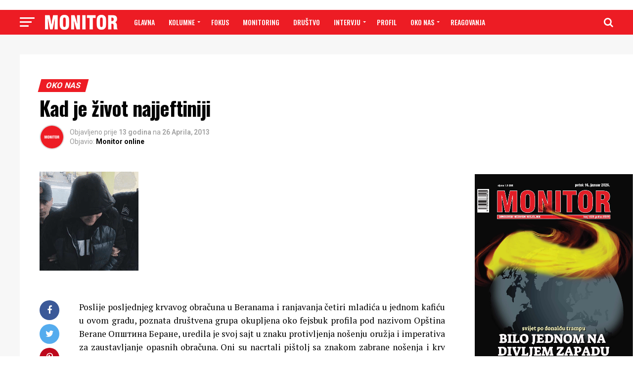

--- FILE ---
content_type: text/html; charset=UTF-8
request_url: https://www.monitor.co.me/kad-je-ivot-najjeftiniji/
body_size: 39974
content:
<!DOCTYPE html>
<html lang="bs-BA"
 xmlns:fb="http://www.facebook.com/2008/fbml">
<head>
<meta charset="UTF-8" >
<meta name="viewport" id="viewport" content="width=device-width, initial-scale=1.0, maximum-scale=1.0, minimum-scale=1.0, user-scalable=no" />
<link rel="shortcut icon" href="https://www.monitor.co.me/wp-content/uploads/2018/11/favicon.png" /><link rel="pingback" href="https://www.monitor.co.me/xmlrpc.php" />
<meta property="og:type" content="article" />
					<meta property="og:image" content="https://www.monitor.co.me/wp-content/uploads/2013/04/maslovaric.gif" />
		<meta name="twitter:image" content="https://www.monitor.co.me/wp-content/uploads/2013/04/maslovaric.gif" />
	<meta property="og:url" content="https://www.monitor.co.me/kad-je-ivot-najjeftiniji/" />
<meta property="og:title" content="Kad je život najjeftiniji" />
<meta property="og:description" content="Poslije posljednjeg krvavog obračuna u Beranama i ranjavanja četiri mladića u jednom kafiću u ovom gradu, poznata društvena grupa okupljena oko fejsbuk profila pod nazivom Opština Berane Општина Беране, uredila je svoj sajt u znaku protivljenja nošenju oružja i imperativa za zaustavljanje opasnih obračuna. Oni su nacrtali pištolj sa znakom zabrane nošenja i krv koja [&hellip;]" />
<meta name="twitter:card" content="summary">
<meta name="twitter:url" content="https://www.monitor.co.me/kad-je-ivot-najjeftiniji/">
<meta name="twitter:title" content="Kad je život najjeftiniji">
<meta name="twitter:description" content="Poslije posljednjeg krvavog obračuna u Beranama i ranjavanja četiri mladića u jednom kafiću u ovom gradu, poznata društvena grupa okupljena oko fejsbuk profila pod nazivom Opština Berane Општина Беране, uredila je svoj sajt u znaku protivljenja nošenju oružja i imperativa za zaustavljanje opasnih obračuna. Oni su nacrtali pištolj sa znakom zabrane nošenja i krv koja [&hellip;]">
<title>Kad je život najjeftiniji &#8211; Monitor</title>
<meta name='robots' content='max-image-preview:large' />

            <script data-no-defer="1" data-ezscrex="false" data-cfasync="false" data-pagespeed-no-defer data-cookieconsent="ignore">
                var ctPublicFunctions = {"_ajax_nonce":"6100d3a87d","_rest_nonce":"85e0d5fa66","_ajax_url":"\/wp-admin\/admin-ajax.php","_rest_url":"https:\/\/www.monitor.co.me\/wp-json\/","data__cookies_type":"native","data__ajax_type":"rest","data__bot_detector_enabled":0,"data__frontend_data_log_enabled":1,"cookiePrefix":"","wprocket_detected":false,"host_url":"www.monitor.co.me","text__ee_click_to_select":"Click to select the whole data","text__ee_original_email":"The complete one is","text__ee_got_it":"Got it","text__ee_blocked":"Blocked","text__ee_cannot_connect":"Cannot connect","text__ee_cannot_decode":"Can not decode email. Unknown reason","text__ee_email_decoder":"CleanTalk email decoder","text__ee_wait_for_decoding":"The magic is on the way!","text__ee_decoding_process":"Please wait a few seconds while we decode the contact data."}
            </script>
        
            <script data-no-defer="1" data-ezscrex="false" data-cfasync="false" data-pagespeed-no-defer data-cookieconsent="ignore">
                var ctPublic = {"_ajax_nonce":"6100d3a87d","settings__forms__check_internal":"0","settings__forms__check_external":"0","settings__forms__force_protection":0,"settings__forms__search_test":"1","settings__forms__wc_add_to_cart":"0","settings__data__bot_detector_enabled":0,"settings__sfw__anti_crawler":"1","blog_home":"https:\/\/www.monitor.co.me\/","pixel__setting":"0","pixel__enabled":false,"pixel__url":null,"data__email_check_before_post":"1","data__email_check_exist_post":0,"data__cookies_type":"native","data__key_is_ok":true,"data__visible_fields_required":true,"wl_brandname":"Anti-Spam by CleanTalk","wl_brandname_short":"CleanTalk","ct_checkjs_key":400467978,"emailEncoderPassKey":"6fbfa8b66e9289f9a6be41f24a7eefa0","bot_detector_forms_excluded":"W10=","advancedCacheExists":false,"varnishCacheExists":false,"wc_ajax_add_to_cart":false}
            </script>
        <link rel='dns-prefetch' href='//fonts.googleapis.com' />
<link rel='dns-prefetch' href='//www.googletagmanager.com' />
<link rel="alternate" type="application/rss+xml" title="Monitor &raquo; novosti" href="https://www.monitor.co.me/feed/" />
<link rel="alternate" title="oEmbed (JSON)" type="application/json+oembed" href="https://www.monitor.co.me/wp-json/oembed/1.0/embed?url=https%3A%2F%2Fwww.monitor.co.me%2Fkad-je-ivot-najjeftiniji%2F" />
<link rel="alternate" title="oEmbed (XML)" type="text/xml+oembed" href="https://www.monitor.co.me/wp-json/oembed/1.0/embed?url=https%3A%2F%2Fwww.monitor.co.me%2Fkad-je-ivot-najjeftiniji%2F&#038;format=xml" />
		<!-- This site uses the Google Analytics by ExactMetrics plugin v8.11.1 - Using Analytics tracking - https://www.exactmetrics.com/ -->
							<script src="//www.googletagmanager.com/gtag/js?id=G-9TYRSXKENG"  data-cfasync="false" data-wpfc-render="false" type="text/javascript" async></script>
			<script data-cfasync="false" data-wpfc-render="false" type="text/javascript">
				var em_version = '8.11.1';
				var em_track_user = true;
				var em_no_track_reason = '';
								var ExactMetricsDefaultLocations = {"page_location":"https:\/\/www.monitor.co.me\/kad-je-ivot-najjeftiniji\/"};
								if ( typeof ExactMetricsPrivacyGuardFilter === 'function' ) {
					var ExactMetricsLocations = (typeof ExactMetricsExcludeQuery === 'object') ? ExactMetricsPrivacyGuardFilter( ExactMetricsExcludeQuery ) : ExactMetricsPrivacyGuardFilter( ExactMetricsDefaultLocations );
				} else {
					var ExactMetricsLocations = (typeof ExactMetricsExcludeQuery === 'object') ? ExactMetricsExcludeQuery : ExactMetricsDefaultLocations;
				}

								var disableStrs = [
										'ga-disable-G-9TYRSXKENG',
									];

				/* Function to detect opted out users */
				function __gtagTrackerIsOptedOut() {
					for (var index = 0; index < disableStrs.length; index++) {
						if (document.cookie.indexOf(disableStrs[index] + '=true') > -1) {
							return true;
						}
					}

					return false;
				}

				/* Disable tracking if the opt-out cookie exists. */
				if (__gtagTrackerIsOptedOut()) {
					for (var index = 0; index < disableStrs.length; index++) {
						window[disableStrs[index]] = true;
					}
				}

				/* Opt-out function */
				function __gtagTrackerOptout() {
					for (var index = 0; index < disableStrs.length; index++) {
						document.cookie = disableStrs[index] + '=true; expires=Thu, 31 Dec 2099 23:59:59 UTC; path=/';
						window[disableStrs[index]] = true;
					}
				}

				if ('undefined' === typeof gaOptout) {
					function gaOptout() {
						__gtagTrackerOptout();
					}
				}
								window.dataLayer = window.dataLayer || [];

				window.ExactMetricsDualTracker = {
					helpers: {},
					trackers: {},
				};
				if (em_track_user) {
					function __gtagDataLayer() {
						dataLayer.push(arguments);
					}

					function __gtagTracker(type, name, parameters) {
						if (!parameters) {
							parameters = {};
						}

						if (parameters.send_to) {
							__gtagDataLayer.apply(null, arguments);
							return;
						}

						if (type === 'event') {
														parameters.send_to = exactmetrics_frontend.v4_id;
							var hookName = name;
							if (typeof parameters['event_category'] !== 'undefined') {
								hookName = parameters['event_category'] + ':' + name;
							}

							if (typeof ExactMetricsDualTracker.trackers[hookName] !== 'undefined') {
								ExactMetricsDualTracker.trackers[hookName](parameters);
							} else {
								__gtagDataLayer('event', name, parameters);
							}
							
						} else {
							__gtagDataLayer.apply(null, arguments);
						}
					}

					__gtagTracker('js', new Date());
					__gtagTracker('set', {
						'developer_id.dNDMyYj': true,
											});
					if ( ExactMetricsLocations.page_location ) {
						__gtagTracker('set', ExactMetricsLocations);
					}
										__gtagTracker('config', 'G-9TYRSXKENG', {"forceSSL":"true"} );
										window.gtag = __gtagTracker;										(function () {
						/* https://developers.google.com/analytics/devguides/collection/analyticsjs/ */
						/* ga and __gaTracker compatibility shim. */
						var noopfn = function () {
							return null;
						};
						var newtracker = function () {
							return new Tracker();
						};
						var Tracker = function () {
							return null;
						};
						var p = Tracker.prototype;
						p.get = noopfn;
						p.set = noopfn;
						p.send = function () {
							var args = Array.prototype.slice.call(arguments);
							args.unshift('send');
							__gaTracker.apply(null, args);
						};
						var __gaTracker = function () {
							var len = arguments.length;
							if (len === 0) {
								return;
							}
							var f = arguments[len - 1];
							if (typeof f !== 'object' || f === null || typeof f.hitCallback !== 'function') {
								if ('send' === arguments[0]) {
									var hitConverted, hitObject = false, action;
									if ('event' === arguments[1]) {
										if ('undefined' !== typeof arguments[3]) {
											hitObject = {
												'eventAction': arguments[3],
												'eventCategory': arguments[2],
												'eventLabel': arguments[4],
												'value': arguments[5] ? arguments[5] : 1,
											}
										}
									}
									if ('pageview' === arguments[1]) {
										if ('undefined' !== typeof arguments[2]) {
											hitObject = {
												'eventAction': 'page_view',
												'page_path': arguments[2],
											}
										}
									}
									if (typeof arguments[2] === 'object') {
										hitObject = arguments[2];
									}
									if (typeof arguments[5] === 'object') {
										Object.assign(hitObject, arguments[5]);
									}
									if ('undefined' !== typeof arguments[1].hitType) {
										hitObject = arguments[1];
										if ('pageview' === hitObject.hitType) {
											hitObject.eventAction = 'page_view';
										}
									}
									if (hitObject) {
										action = 'timing' === arguments[1].hitType ? 'timing_complete' : hitObject.eventAction;
										hitConverted = mapArgs(hitObject);
										__gtagTracker('event', action, hitConverted);
									}
								}
								return;
							}

							function mapArgs(args) {
								var arg, hit = {};
								var gaMap = {
									'eventCategory': 'event_category',
									'eventAction': 'event_action',
									'eventLabel': 'event_label',
									'eventValue': 'event_value',
									'nonInteraction': 'non_interaction',
									'timingCategory': 'event_category',
									'timingVar': 'name',
									'timingValue': 'value',
									'timingLabel': 'event_label',
									'page': 'page_path',
									'location': 'page_location',
									'title': 'page_title',
									'referrer' : 'page_referrer',
								};
								for (arg in args) {
																		if (!(!args.hasOwnProperty(arg) || !gaMap.hasOwnProperty(arg))) {
										hit[gaMap[arg]] = args[arg];
									} else {
										hit[arg] = args[arg];
									}
								}
								return hit;
							}

							try {
								f.hitCallback();
							} catch (ex) {
							}
						};
						__gaTracker.create = newtracker;
						__gaTracker.getByName = newtracker;
						__gaTracker.getAll = function () {
							return [];
						};
						__gaTracker.remove = noopfn;
						__gaTracker.loaded = true;
						window['__gaTracker'] = __gaTracker;
					})();
									} else {
										console.log("");
					(function () {
						function __gtagTracker() {
							return null;
						}

						window['__gtagTracker'] = __gtagTracker;
						window['gtag'] = __gtagTracker;
					})();
									}
			</script>
							<!-- / Google Analytics by ExactMetrics -->
		<style id='wp-img-auto-sizes-contain-inline-css' type='text/css'>
img:is([sizes=auto i],[sizes^="auto," i]){contain-intrinsic-size:3000px 1500px}
/*# sourceURL=wp-img-auto-sizes-contain-inline-css */
</style>
<link rel='stylesheet' id='front-css-css' href='https://www.monitor.co.me/wp-content/plugins/facebook-comment-by-vivacity/css/fb-comments-hidewpcomments.css?ver=6.9' type='text/css' media='all' />
<style id='wp-emoji-styles-inline-css' type='text/css'>

	img.wp-smiley, img.emoji {
		display: inline !important;
		border: none !important;
		box-shadow: none !important;
		height: 1em !important;
		width: 1em !important;
		margin: 0 0.07em !important;
		vertical-align: -0.1em !important;
		background: none !important;
		padding: 0 !important;
	}
/*# sourceURL=wp-emoji-styles-inline-css */
</style>
<style id='wp-block-library-inline-css' type='text/css'>
:root{--wp-block-synced-color:#7a00df;--wp-block-synced-color--rgb:122,0,223;--wp-bound-block-color:var(--wp-block-synced-color);--wp-editor-canvas-background:#ddd;--wp-admin-theme-color:#007cba;--wp-admin-theme-color--rgb:0,124,186;--wp-admin-theme-color-darker-10:#006ba1;--wp-admin-theme-color-darker-10--rgb:0,107,160.5;--wp-admin-theme-color-darker-20:#005a87;--wp-admin-theme-color-darker-20--rgb:0,90,135;--wp-admin-border-width-focus:2px}@media (min-resolution:192dpi){:root{--wp-admin-border-width-focus:1.5px}}.wp-element-button{cursor:pointer}:root .has-very-light-gray-background-color{background-color:#eee}:root .has-very-dark-gray-background-color{background-color:#313131}:root .has-very-light-gray-color{color:#eee}:root .has-very-dark-gray-color{color:#313131}:root .has-vivid-green-cyan-to-vivid-cyan-blue-gradient-background{background:linear-gradient(135deg,#00d084,#0693e3)}:root .has-purple-crush-gradient-background{background:linear-gradient(135deg,#34e2e4,#4721fb 50%,#ab1dfe)}:root .has-hazy-dawn-gradient-background{background:linear-gradient(135deg,#faaca8,#dad0ec)}:root .has-subdued-olive-gradient-background{background:linear-gradient(135deg,#fafae1,#67a671)}:root .has-atomic-cream-gradient-background{background:linear-gradient(135deg,#fdd79a,#004a59)}:root .has-nightshade-gradient-background{background:linear-gradient(135deg,#330968,#31cdcf)}:root .has-midnight-gradient-background{background:linear-gradient(135deg,#020381,#2874fc)}:root{--wp--preset--font-size--normal:16px;--wp--preset--font-size--huge:42px}.has-regular-font-size{font-size:1em}.has-larger-font-size{font-size:2.625em}.has-normal-font-size{font-size:var(--wp--preset--font-size--normal)}.has-huge-font-size{font-size:var(--wp--preset--font-size--huge)}.has-text-align-center{text-align:center}.has-text-align-left{text-align:left}.has-text-align-right{text-align:right}.has-fit-text{white-space:nowrap!important}#end-resizable-editor-section{display:none}.aligncenter{clear:both}.items-justified-left{justify-content:flex-start}.items-justified-center{justify-content:center}.items-justified-right{justify-content:flex-end}.items-justified-space-between{justify-content:space-between}.screen-reader-text{border:0;clip-path:inset(50%);height:1px;margin:-1px;overflow:hidden;padding:0;position:absolute;width:1px;word-wrap:normal!important}.screen-reader-text:focus{background-color:#ddd;clip-path:none;color:#444;display:block;font-size:1em;height:auto;left:5px;line-height:normal;padding:15px 23px 14px;text-decoration:none;top:5px;width:auto;z-index:100000}html :where(.has-border-color){border-style:solid}html :where([style*=border-top-color]){border-top-style:solid}html :where([style*=border-right-color]){border-right-style:solid}html :where([style*=border-bottom-color]){border-bottom-style:solid}html :where([style*=border-left-color]){border-left-style:solid}html :where([style*=border-width]){border-style:solid}html :where([style*=border-top-width]){border-top-style:solid}html :where([style*=border-right-width]){border-right-style:solid}html :where([style*=border-bottom-width]){border-bottom-style:solid}html :where([style*=border-left-width]){border-left-style:solid}html :where(img[class*=wp-image-]){height:auto;max-width:100%}:where(figure){margin:0 0 1em}html :where(.is-position-sticky){--wp-admin--admin-bar--position-offset:var(--wp-admin--admin-bar--height,0px)}@media screen and (max-width:600px){html :where(.is-position-sticky){--wp-admin--admin-bar--position-offset:0px}}

/*# sourceURL=wp-block-library-inline-css */
</style><style id='wp-block-image-inline-css' type='text/css'>
.wp-block-image>a,.wp-block-image>figure>a{display:inline-block}.wp-block-image img{box-sizing:border-box;height:auto;max-width:100%;vertical-align:bottom}@media not (prefers-reduced-motion){.wp-block-image img.hide{visibility:hidden}.wp-block-image img.show{animation:show-content-image .4s}}.wp-block-image[style*=border-radius] img,.wp-block-image[style*=border-radius]>a{border-radius:inherit}.wp-block-image.has-custom-border img{box-sizing:border-box}.wp-block-image.aligncenter{text-align:center}.wp-block-image.alignfull>a,.wp-block-image.alignwide>a{width:100%}.wp-block-image.alignfull img,.wp-block-image.alignwide img{height:auto;width:100%}.wp-block-image .aligncenter,.wp-block-image .alignleft,.wp-block-image .alignright,.wp-block-image.aligncenter,.wp-block-image.alignleft,.wp-block-image.alignright{display:table}.wp-block-image .aligncenter>figcaption,.wp-block-image .alignleft>figcaption,.wp-block-image .alignright>figcaption,.wp-block-image.aligncenter>figcaption,.wp-block-image.alignleft>figcaption,.wp-block-image.alignright>figcaption{caption-side:bottom;display:table-caption}.wp-block-image .alignleft{float:left;margin:.5em 1em .5em 0}.wp-block-image .alignright{float:right;margin:.5em 0 .5em 1em}.wp-block-image .aligncenter{margin-left:auto;margin-right:auto}.wp-block-image :where(figcaption){margin-bottom:1em;margin-top:.5em}.wp-block-image.is-style-circle-mask img{border-radius:9999px}@supports ((-webkit-mask-image:none) or (mask-image:none)) or (-webkit-mask-image:none){.wp-block-image.is-style-circle-mask img{border-radius:0;-webkit-mask-image:url('data:image/svg+xml;utf8,<svg viewBox="0 0 100 100" xmlns="http://www.w3.org/2000/svg"><circle cx="50" cy="50" r="50"/></svg>');mask-image:url('data:image/svg+xml;utf8,<svg viewBox="0 0 100 100" xmlns="http://www.w3.org/2000/svg"><circle cx="50" cy="50" r="50"/></svg>');mask-mode:alpha;-webkit-mask-position:center;mask-position:center;-webkit-mask-repeat:no-repeat;mask-repeat:no-repeat;-webkit-mask-size:contain;mask-size:contain}}:root :where(.wp-block-image.is-style-rounded img,.wp-block-image .is-style-rounded img){border-radius:9999px}.wp-block-image figure{margin:0}.wp-lightbox-container{display:flex;flex-direction:column;position:relative}.wp-lightbox-container img{cursor:zoom-in}.wp-lightbox-container img:hover+button{opacity:1}.wp-lightbox-container button{align-items:center;backdrop-filter:blur(16px) saturate(180%);background-color:#5a5a5a40;border:none;border-radius:4px;cursor:zoom-in;display:flex;height:20px;justify-content:center;opacity:0;padding:0;position:absolute;right:16px;text-align:center;top:16px;width:20px;z-index:100}@media not (prefers-reduced-motion){.wp-lightbox-container button{transition:opacity .2s ease}}.wp-lightbox-container button:focus-visible{outline:3px auto #5a5a5a40;outline:3px auto -webkit-focus-ring-color;outline-offset:3px}.wp-lightbox-container button:hover{cursor:pointer;opacity:1}.wp-lightbox-container button:focus{opacity:1}.wp-lightbox-container button:focus,.wp-lightbox-container button:hover,.wp-lightbox-container button:not(:hover):not(:active):not(.has-background){background-color:#5a5a5a40;border:none}.wp-lightbox-overlay{box-sizing:border-box;cursor:zoom-out;height:100vh;left:0;overflow:hidden;position:fixed;top:0;visibility:hidden;width:100%;z-index:100000}.wp-lightbox-overlay .close-button{align-items:center;cursor:pointer;display:flex;justify-content:center;min-height:40px;min-width:40px;padding:0;position:absolute;right:calc(env(safe-area-inset-right) + 16px);top:calc(env(safe-area-inset-top) + 16px);z-index:5000000}.wp-lightbox-overlay .close-button:focus,.wp-lightbox-overlay .close-button:hover,.wp-lightbox-overlay .close-button:not(:hover):not(:active):not(.has-background){background:none;border:none}.wp-lightbox-overlay .lightbox-image-container{height:var(--wp--lightbox-container-height);left:50%;overflow:hidden;position:absolute;top:50%;transform:translate(-50%,-50%);transform-origin:top left;width:var(--wp--lightbox-container-width);z-index:9999999999}.wp-lightbox-overlay .wp-block-image{align-items:center;box-sizing:border-box;display:flex;height:100%;justify-content:center;margin:0;position:relative;transform-origin:0 0;width:100%;z-index:3000000}.wp-lightbox-overlay .wp-block-image img{height:var(--wp--lightbox-image-height);min-height:var(--wp--lightbox-image-height);min-width:var(--wp--lightbox-image-width);width:var(--wp--lightbox-image-width)}.wp-lightbox-overlay .wp-block-image figcaption{display:none}.wp-lightbox-overlay button{background:none;border:none}.wp-lightbox-overlay .scrim{background-color:#fff;height:100%;opacity:.9;position:absolute;width:100%;z-index:2000000}.wp-lightbox-overlay.active{visibility:visible}@media not (prefers-reduced-motion){.wp-lightbox-overlay.active{animation:turn-on-visibility .25s both}.wp-lightbox-overlay.active img{animation:turn-on-visibility .35s both}.wp-lightbox-overlay.show-closing-animation:not(.active){animation:turn-off-visibility .35s both}.wp-lightbox-overlay.show-closing-animation:not(.active) img{animation:turn-off-visibility .25s both}.wp-lightbox-overlay.zoom.active{animation:none;opacity:1;visibility:visible}.wp-lightbox-overlay.zoom.active .lightbox-image-container{animation:lightbox-zoom-in .4s}.wp-lightbox-overlay.zoom.active .lightbox-image-container img{animation:none}.wp-lightbox-overlay.zoom.active .scrim{animation:turn-on-visibility .4s forwards}.wp-lightbox-overlay.zoom.show-closing-animation:not(.active){animation:none}.wp-lightbox-overlay.zoom.show-closing-animation:not(.active) .lightbox-image-container{animation:lightbox-zoom-out .4s}.wp-lightbox-overlay.zoom.show-closing-animation:not(.active) .lightbox-image-container img{animation:none}.wp-lightbox-overlay.zoom.show-closing-animation:not(.active) .scrim{animation:turn-off-visibility .4s forwards}}@keyframes show-content-image{0%{visibility:hidden}99%{visibility:hidden}to{visibility:visible}}@keyframes turn-on-visibility{0%{opacity:0}to{opacity:1}}@keyframes turn-off-visibility{0%{opacity:1;visibility:visible}99%{opacity:0;visibility:visible}to{opacity:0;visibility:hidden}}@keyframes lightbox-zoom-in{0%{transform:translate(calc((-100vw + var(--wp--lightbox-scrollbar-width))/2 + var(--wp--lightbox-initial-left-position)),calc(-50vh + var(--wp--lightbox-initial-top-position))) scale(var(--wp--lightbox-scale))}to{transform:translate(-50%,-50%) scale(1)}}@keyframes lightbox-zoom-out{0%{transform:translate(-50%,-50%) scale(1);visibility:visible}99%{visibility:visible}to{transform:translate(calc((-100vw + var(--wp--lightbox-scrollbar-width))/2 + var(--wp--lightbox-initial-left-position)),calc(-50vh + var(--wp--lightbox-initial-top-position))) scale(var(--wp--lightbox-scale));visibility:hidden}}
/*# sourceURL=https://www.monitor.co.me/wp-includes/blocks/image/style.min.css */
</style>
<style id='global-styles-inline-css' type='text/css'>
:root{--wp--preset--aspect-ratio--square: 1;--wp--preset--aspect-ratio--4-3: 4/3;--wp--preset--aspect-ratio--3-4: 3/4;--wp--preset--aspect-ratio--3-2: 3/2;--wp--preset--aspect-ratio--2-3: 2/3;--wp--preset--aspect-ratio--16-9: 16/9;--wp--preset--aspect-ratio--9-16: 9/16;--wp--preset--color--black: #000000;--wp--preset--color--cyan-bluish-gray: #abb8c3;--wp--preset--color--white: #ffffff;--wp--preset--color--pale-pink: #f78da7;--wp--preset--color--vivid-red: #cf2e2e;--wp--preset--color--luminous-vivid-orange: #ff6900;--wp--preset--color--luminous-vivid-amber: #fcb900;--wp--preset--color--light-green-cyan: #7bdcb5;--wp--preset--color--vivid-green-cyan: #00d084;--wp--preset--color--pale-cyan-blue: #8ed1fc;--wp--preset--color--vivid-cyan-blue: #0693e3;--wp--preset--color--vivid-purple: #9b51e0;--wp--preset--gradient--vivid-cyan-blue-to-vivid-purple: linear-gradient(135deg,rgb(6,147,227) 0%,rgb(155,81,224) 100%);--wp--preset--gradient--light-green-cyan-to-vivid-green-cyan: linear-gradient(135deg,rgb(122,220,180) 0%,rgb(0,208,130) 100%);--wp--preset--gradient--luminous-vivid-amber-to-luminous-vivid-orange: linear-gradient(135deg,rgb(252,185,0) 0%,rgb(255,105,0) 100%);--wp--preset--gradient--luminous-vivid-orange-to-vivid-red: linear-gradient(135deg,rgb(255,105,0) 0%,rgb(207,46,46) 100%);--wp--preset--gradient--very-light-gray-to-cyan-bluish-gray: linear-gradient(135deg,rgb(238,238,238) 0%,rgb(169,184,195) 100%);--wp--preset--gradient--cool-to-warm-spectrum: linear-gradient(135deg,rgb(74,234,220) 0%,rgb(151,120,209) 20%,rgb(207,42,186) 40%,rgb(238,44,130) 60%,rgb(251,105,98) 80%,rgb(254,248,76) 100%);--wp--preset--gradient--blush-light-purple: linear-gradient(135deg,rgb(255,206,236) 0%,rgb(152,150,240) 100%);--wp--preset--gradient--blush-bordeaux: linear-gradient(135deg,rgb(254,205,165) 0%,rgb(254,45,45) 50%,rgb(107,0,62) 100%);--wp--preset--gradient--luminous-dusk: linear-gradient(135deg,rgb(255,203,112) 0%,rgb(199,81,192) 50%,rgb(65,88,208) 100%);--wp--preset--gradient--pale-ocean: linear-gradient(135deg,rgb(255,245,203) 0%,rgb(182,227,212) 50%,rgb(51,167,181) 100%);--wp--preset--gradient--electric-grass: linear-gradient(135deg,rgb(202,248,128) 0%,rgb(113,206,126) 100%);--wp--preset--gradient--midnight: linear-gradient(135deg,rgb(2,3,129) 0%,rgb(40,116,252) 100%);--wp--preset--font-size--small: 13px;--wp--preset--font-size--medium: 20px;--wp--preset--font-size--large: 36px;--wp--preset--font-size--x-large: 42px;--wp--preset--spacing--20: 0.44rem;--wp--preset--spacing--30: 0.67rem;--wp--preset--spacing--40: 1rem;--wp--preset--spacing--50: 1.5rem;--wp--preset--spacing--60: 2.25rem;--wp--preset--spacing--70: 3.38rem;--wp--preset--spacing--80: 5.06rem;--wp--preset--shadow--natural: 6px 6px 9px rgba(0, 0, 0, 0.2);--wp--preset--shadow--deep: 12px 12px 50px rgba(0, 0, 0, 0.4);--wp--preset--shadow--sharp: 6px 6px 0px rgba(0, 0, 0, 0.2);--wp--preset--shadow--outlined: 6px 6px 0px -3px rgb(255, 255, 255), 6px 6px rgb(0, 0, 0);--wp--preset--shadow--crisp: 6px 6px 0px rgb(0, 0, 0);}:where(.is-layout-flex){gap: 0.5em;}:where(.is-layout-grid){gap: 0.5em;}body .is-layout-flex{display: flex;}.is-layout-flex{flex-wrap: wrap;align-items: center;}.is-layout-flex > :is(*, div){margin: 0;}body .is-layout-grid{display: grid;}.is-layout-grid > :is(*, div){margin: 0;}:where(.wp-block-columns.is-layout-flex){gap: 2em;}:where(.wp-block-columns.is-layout-grid){gap: 2em;}:where(.wp-block-post-template.is-layout-flex){gap: 1.25em;}:where(.wp-block-post-template.is-layout-grid){gap: 1.25em;}.has-black-color{color: var(--wp--preset--color--black) !important;}.has-cyan-bluish-gray-color{color: var(--wp--preset--color--cyan-bluish-gray) !important;}.has-white-color{color: var(--wp--preset--color--white) !important;}.has-pale-pink-color{color: var(--wp--preset--color--pale-pink) !important;}.has-vivid-red-color{color: var(--wp--preset--color--vivid-red) !important;}.has-luminous-vivid-orange-color{color: var(--wp--preset--color--luminous-vivid-orange) !important;}.has-luminous-vivid-amber-color{color: var(--wp--preset--color--luminous-vivid-amber) !important;}.has-light-green-cyan-color{color: var(--wp--preset--color--light-green-cyan) !important;}.has-vivid-green-cyan-color{color: var(--wp--preset--color--vivid-green-cyan) !important;}.has-pale-cyan-blue-color{color: var(--wp--preset--color--pale-cyan-blue) !important;}.has-vivid-cyan-blue-color{color: var(--wp--preset--color--vivid-cyan-blue) !important;}.has-vivid-purple-color{color: var(--wp--preset--color--vivid-purple) !important;}.has-black-background-color{background-color: var(--wp--preset--color--black) !important;}.has-cyan-bluish-gray-background-color{background-color: var(--wp--preset--color--cyan-bluish-gray) !important;}.has-white-background-color{background-color: var(--wp--preset--color--white) !important;}.has-pale-pink-background-color{background-color: var(--wp--preset--color--pale-pink) !important;}.has-vivid-red-background-color{background-color: var(--wp--preset--color--vivid-red) !important;}.has-luminous-vivid-orange-background-color{background-color: var(--wp--preset--color--luminous-vivid-orange) !important;}.has-luminous-vivid-amber-background-color{background-color: var(--wp--preset--color--luminous-vivid-amber) !important;}.has-light-green-cyan-background-color{background-color: var(--wp--preset--color--light-green-cyan) !important;}.has-vivid-green-cyan-background-color{background-color: var(--wp--preset--color--vivid-green-cyan) !important;}.has-pale-cyan-blue-background-color{background-color: var(--wp--preset--color--pale-cyan-blue) !important;}.has-vivid-cyan-blue-background-color{background-color: var(--wp--preset--color--vivid-cyan-blue) !important;}.has-vivid-purple-background-color{background-color: var(--wp--preset--color--vivid-purple) !important;}.has-black-border-color{border-color: var(--wp--preset--color--black) !important;}.has-cyan-bluish-gray-border-color{border-color: var(--wp--preset--color--cyan-bluish-gray) !important;}.has-white-border-color{border-color: var(--wp--preset--color--white) !important;}.has-pale-pink-border-color{border-color: var(--wp--preset--color--pale-pink) !important;}.has-vivid-red-border-color{border-color: var(--wp--preset--color--vivid-red) !important;}.has-luminous-vivid-orange-border-color{border-color: var(--wp--preset--color--luminous-vivid-orange) !important;}.has-luminous-vivid-amber-border-color{border-color: var(--wp--preset--color--luminous-vivid-amber) !important;}.has-light-green-cyan-border-color{border-color: var(--wp--preset--color--light-green-cyan) !important;}.has-vivid-green-cyan-border-color{border-color: var(--wp--preset--color--vivid-green-cyan) !important;}.has-pale-cyan-blue-border-color{border-color: var(--wp--preset--color--pale-cyan-blue) !important;}.has-vivid-cyan-blue-border-color{border-color: var(--wp--preset--color--vivid-cyan-blue) !important;}.has-vivid-purple-border-color{border-color: var(--wp--preset--color--vivid-purple) !important;}.has-vivid-cyan-blue-to-vivid-purple-gradient-background{background: var(--wp--preset--gradient--vivid-cyan-blue-to-vivid-purple) !important;}.has-light-green-cyan-to-vivid-green-cyan-gradient-background{background: var(--wp--preset--gradient--light-green-cyan-to-vivid-green-cyan) !important;}.has-luminous-vivid-amber-to-luminous-vivid-orange-gradient-background{background: var(--wp--preset--gradient--luminous-vivid-amber-to-luminous-vivid-orange) !important;}.has-luminous-vivid-orange-to-vivid-red-gradient-background{background: var(--wp--preset--gradient--luminous-vivid-orange-to-vivid-red) !important;}.has-very-light-gray-to-cyan-bluish-gray-gradient-background{background: var(--wp--preset--gradient--very-light-gray-to-cyan-bluish-gray) !important;}.has-cool-to-warm-spectrum-gradient-background{background: var(--wp--preset--gradient--cool-to-warm-spectrum) !important;}.has-blush-light-purple-gradient-background{background: var(--wp--preset--gradient--blush-light-purple) !important;}.has-blush-bordeaux-gradient-background{background: var(--wp--preset--gradient--blush-bordeaux) !important;}.has-luminous-dusk-gradient-background{background: var(--wp--preset--gradient--luminous-dusk) !important;}.has-pale-ocean-gradient-background{background: var(--wp--preset--gradient--pale-ocean) !important;}.has-electric-grass-gradient-background{background: var(--wp--preset--gradient--electric-grass) !important;}.has-midnight-gradient-background{background: var(--wp--preset--gradient--midnight) !important;}.has-small-font-size{font-size: var(--wp--preset--font-size--small) !important;}.has-medium-font-size{font-size: var(--wp--preset--font-size--medium) !important;}.has-large-font-size{font-size: var(--wp--preset--font-size--large) !important;}.has-x-large-font-size{font-size: var(--wp--preset--font-size--x-large) !important;}
/*# sourceURL=global-styles-inline-css */
</style>

<style id='classic-theme-styles-inline-css' type='text/css'>
/*! This file is auto-generated */
.wp-block-button__link{color:#fff;background-color:#32373c;border-radius:9999px;box-shadow:none;text-decoration:none;padding:calc(.667em + 2px) calc(1.333em + 2px);font-size:1.125em}.wp-block-file__button{background:#32373c;color:#fff;text-decoration:none}
/*# sourceURL=/wp-includes/css/classic-themes.min.css */
</style>
<link rel='stylesheet' id='mpp_gutenberg-css' href='https://www.monitor.co.me/wp-content/plugins/metronet-profile-picture/dist/blocks.style.build.css?ver=2.6.3' type='text/css' media='all' />
<link rel='stylesheet' id='cleantalk-public-css-css' href='https://www.monitor.co.me/wp-content/plugins/cleantalk-spam-protect/css/cleantalk-public.min.css?ver=6.70.1_1766172117' type='text/css' media='all' />
<link rel='stylesheet' id='cleantalk-email-decoder-css-css' href='https://www.monitor.co.me/wp-content/plugins/cleantalk-spam-protect/css/cleantalk-email-decoder.min.css?ver=6.70.1_1766172117' type='text/css' media='all' />
<link rel='stylesheet' id='theiaPostSlider-css' href='https://www.monitor.co.me/wp-content/plugins/theia-post-slider/css/font-theme.css?ver=2.0.0' type='text/css' media='all' />
<style id='theiaPostSlider-inline-css' type='text/css'>


				.theiaPostSlider_nav.fontTheme ._title,
				.theiaPostSlider_nav.fontTheme ._text {
					line-height: 48px;
				}
	
				.theiaPostSlider_nav.fontTheme ._button,
				.theiaPostSlider_nav.fontTheme ._button svg {
					color: #f08100;
					fill: #f08100;
				}
	
				.theiaPostSlider_nav.fontTheme ._button ._2 span {
					font-size: 48px;
					line-height: 48px;
				}
	
				.theiaPostSlider_nav.fontTheme ._button ._2 svg {
					width: 48px;
				}
	
				.theiaPostSlider_nav.fontTheme ._button:hover,
				.theiaPostSlider_nav.fontTheme ._button:focus,
				.theiaPostSlider_nav.fontTheme ._button:hover svg,
				.theiaPostSlider_nav.fontTheme ._button:focus svg {
					color: #ffa338;
					fill: #ffa338;
				}
	
				.theiaPostSlider_nav.fontTheme ._disabled,				 
                .theiaPostSlider_nav.fontTheme ._disabled svg {
					color: #777777 !important;
					fill: #777777 !important;
				}
			
/*# sourceURL=theiaPostSlider-inline-css */
</style>
<link rel='stylesheet' id='theiaPostSlider-font-css' href='https://www.monitor.co.me/wp-content/plugins/theia-post-slider/fonts/style.css?ver=2.0.0' type='text/css' media='all' />
<link rel='stylesheet' id='wpos-slick-style-css' href='https://www.monitor.co.me/wp-content/plugins/wp-responsive-recent-post-slider/assets/css/slick.css?ver=3.7.1' type='text/css' media='all' />
<link rel='stylesheet' id='wppsac-public-style-css' href='https://www.monitor.co.me/wp-content/plugins/wp-responsive-recent-post-slider/assets/css/recent-post-style.css?ver=3.7.1' type='text/css' media='all' />
<link rel='stylesheet' id='wp-show-posts-css' href='https://www.monitor.co.me/wp-content/plugins/wp-show-posts/css/wp-show-posts-min.css?ver=1.1.6' type='text/css' media='all' />
<link rel='stylesheet' id='mvp-custom-style-css' href='https://www.monitor.co.me/wp-content/themes/zox-news/style.css?ver=6.9' type='text/css' media='all' />
<style id='mvp-custom-style-inline-css' type='text/css'>


#mvp-wallpaper {
	background: url() no-repeat 50% 0;
	}

#mvp-foot-copy a {
	color: #ed1c24;
	}

#mvp-content-main p a,
.mvp-post-add-main p a {
	box-shadow: inset 0 -4px 0 #ed1c24;
	}

#mvp-content-main p a:hover,
.mvp-post-add-main p a:hover {
	background: #ed1c24;
	}

a,
a:visited,
.post-info-name a,
.woocommerce .woocommerce-breadcrumb a {
	color: #ed1c24;
	}

#mvp-side-wrap a:hover {
	color: #ed1c24;
	}

.mvp-fly-top:hover,
.mvp-vid-box-wrap,
ul.mvp-soc-mob-list li.mvp-soc-mob-com {
	background: #ed1c24;
	}

nav.mvp-fly-nav-menu ul li.menu-item-has-children:after,
.mvp-feat1-left-wrap span.mvp-cd-cat,
.mvp-widget-feat1-top-story span.mvp-cd-cat,
.mvp-widget-feat2-left-cont span.mvp-cd-cat,
.mvp-widget-dark-feat span.mvp-cd-cat,
.mvp-widget-dark-sub span.mvp-cd-cat,
.mvp-vid-wide-text span.mvp-cd-cat,
.mvp-feat2-top-text span.mvp-cd-cat,
.mvp-feat3-main-story span.mvp-cd-cat,
.mvp-feat3-sub-text span.mvp-cd-cat,
.mvp-feat4-main-text span.mvp-cd-cat,
.woocommerce-message:before,
.woocommerce-info:before,
.woocommerce-message:before {
	color: #ed1c24;
	}

#searchform input,
.mvp-authors-name {
	border-bottom: 1px solid #ed1c24;
	}

.mvp-fly-top:hover {
	border-top: 1px solid #ed1c24;
	border-left: 1px solid #ed1c24;
	border-bottom: 1px solid #ed1c24;
	}

.woocommerce .widget_price_filter .ui-slider .ui-slider-handle,
.woocommerce #respond input#submit.alt,
.woocommerce a.button.alt,
.woocommerce button.button.alt,
.woocommerce input.button.alt,
.woocommerce #respond input#submit.alt:hover,
.woocommerce a.button.alt:hover,
.woocommerce button.button.alt:hover,
.woocommerce input.button.alt:hover {
	background-color: #ed1c24;
	}

.woocommerce-error,
.woocommerce-info,
.woocommerce-message {
	border-top-color: #ed1c24;
	}

ul.mvp-feat1-list-buts li.active span.mvp-feat1-list-but,
span.mvp-widget-home-title,
span.mvp-post-cat,
span.mvp-feat1-pop-head {
	background: #ed1c24;
	}

.woocommerce span.onsale {
	background-color: #ed1c24;
	}

.mvp-widget-feat2-side-more-but,
.woocommerce .star-rating span:before,
span.mvp-prev-next-label,
.mvp-cat-date-wrap .sticky {
	color: #ed1c24 !important;
	}

#mvp-main-nav-top,
#mvp-fly-wrap,
.mvp-soc-mob-right,
#mvp-main-nav-small-cont {
	background: #ed1c24;
	}

#mvp-main-nav-small .mvp-fly-but-wrap span,
#mvp-main-nav-small .mvp-search-but-wrap span,
.mvp-nav-top-left .mvp-fly-but-wrap span,
#mvp-fly-wrap .mvp-fly-but-wrap span {
	background: #ffffff;
	}

.mvp-nav-top-right .mvp-nav-search-but,
span.mvp-fly-soc-head,
.mvp-soc-mob-right i,
#mvp-main-nav-small span.mvp-nav-search-but,
#mvp-main-nav-small .mvp-nav-menu ul li a  {
	color: #ffffff;
	}

#mvp-main-nav-small .mvp-nav-menu ul li.menu-item-has-children a:after {
	border-color: #ffffff transparent transparent transparent;
	}

#mvp-nav-top-wrap span.mvp-nav-search-but:hover,
#mvp-main-nav-small span.mvp-nav-search-but:hover {
	color: #ed1c24;
	}

#mvp-nav-top-wrap .mvp-fly-but-wrap:hover span,
#mvp-main-nav-small .mvp-fly-but-wrap:hover span,
span.mvp-woo-cart-num:hover {
	background: #ed1c24;
	}

#mvp-main-nav-bot-cont {
	background: #ffffff;
	}

#mvp-nav-bot-wrap .mvp-fly-but-wrap span,
#mvp-nav-bot-wrap .mvp-search-but-wrap span {
	background: #ffffff;
	}

#mvp-nav-bot-wrap span.mvp-nav-search-but,
#mvp-nav-bot-wrap .mvp-nav-menu ul li a {
	color: #ffffff;
	}

#mvp-nav-bot-wrap .mvp-nav-menu ul li.menu-item-has-children a:after {
	border-color: #ffffff transparent transparent transparent;
	}

.mvp-nav-menu ul li:hover a {
	border-bottom: 5px solid #ffffff;
	}

#mvp-nav-bot-wrap .mvp-fly-but-wrap:hover span {
	background: #ffffff;
	}

#mvp-nav-bot-wrap span.mvp-nav-search-but:hover {
	color: #ffffff;
	}

body,
.mvp-feat1-feat-text p,
.mvp-feat2-top-text p,
.mvp-feat3-main-text p,
.mvp-feat3-sub-text p,
#searchform input,
.mvp-author-info-text,
span.mvp-post-excerpt,
.mvp-nav-menu ul li ul.sub-menu li a,
nav.mvp-fly-nav-menu ul li a,
.mvp-ad-label,
span.mvp-feat-caption,
.mvp-post-tags a,
.mvp-post-tags a:visited,
span.mvp-author-box-name a,
#mvp-author-box-text p,
.mvp-post-gallery-text p,
ul.mvp-soc-mob-list li span,
#comments,
h3#reply-title,
h2.comments,
#mvp-foot-copy p,
span.mvp-fly-soc-head,
.mvp-post-tags-header,
span.mvp-prev-next-label,
span.mvp-post-add-link-but,
#mvp-comments-button a,
#mvp-comments-button span.mvp-comment-but-text,
.woocommerce ul.product_list_widget span.product-title,
.woocommerce ul.product_list_widget li a,
.woocommerce #reviews #comments ol.commentlist li .comment-text p.meta,
.woocommerce div.product p.price,
.woocommerce div.product p.price ins,
.woocommerce div.product p.price del,
.woocommerce ul.products li.product .price del,
.woocommerce ul.products li.product .price ins,
.woocommerce ul.products li.product .price,
.woocommerce #respond input#submit,
.woocommerce a.button,
.woocommerce button.button,
.woocommerce input.button,
.woocommerce .widget_price_filter .price_slider_amount .button,
.woocommerce span.onsale,
.woocommerce-review-link,
#woo-content p.woocommerce-result-count,
.woocommerce div.product .woocommerce-tabs ul.tabs li a,
a.mvp-inf-more-but,
span.mvp-cont-read-but,
span.mvp-cd-cat,
span.mvp-cd-date,
.mvp-feat4-main-text p,
span.mvp-woo-cart-num,
span.mvp-widget-home-title2,
.wp-caption,
#mvp-content-main p.wp-caption-text,
.gallery-caption,
.mvp-post-add-main p.wp-caption-text,
#bbpress-forums,
#bbpress-forums p,
.protected-post-form input,
#mvp-feat6-text p {
	font-family: 'Roboto', sans-serif;
	}

.mvp-blog-story-text p,
span.mvp-author-page-desc,
#mvp-404 p,
.mvp-widget-feat1-bot-text p,
.mvp-widget-feat2-left-text p,
.mvp-flex-story-text p,
.mvp-search-text p,
#mvp-content-main p,
.mvp-post-add-main p,
.rwp-summary,
.rwp-u-review__comment,
.mvp-feat5-mid-main-text p,
.mvp-feat5-small-main-text p {
	font-family: 'PT Serif', sans-serif;
	}

.mvp-nav-menu ul li a,
#mvp-foot-menu ul li a {
	font-family: 'Oswald', sans-serif;
	}


.mvp-feat1-sub-text h2,
.mvp-feat1-pop-text h2,
.mvp-feat1-list-text h2,
.mvp-widget-feat1-top-text h2,
.mvp-widget-feat1-bot-text h2,
.mvp-widget-dark-feat-text h2,
.mvp-widget-dark-sub-text h2,
.mvp-widget-feat2-left-text h2,
.mvp-widget-feat2-right-text h2,
.mvp-blog-story-text h2,
.mvp-flex-story-text h2,
.mvp-vid-wide-more-text p,
.mvp-prev-next-text p,
.mvp-related-text,
.mvp-post-more-text p,
h2.mvp-authors-latest a,
.mvp-feat2-bot-text h2,
.mvp-feat3-sub-text h2,
.mvp-feat3-main-text h2,
.mvp-feat4-main-text h2,
.mvp-feat5-text h2,
.mvp-feat5-mid-main-text h2,
.mvp-feat5-small-main-text h2,
.mvp-feat5-mid-sub-text h2,
#mvp-feat6-text h2 {
	font-family: 'Oswald', sans-serif;
	}

.mvp-feat2-top-text h2,
.mvp-feat1-feat-text h2,
h1.mvp-post-title,
h1.mvp-post-title-wide,
.mvp-drop-nav-title h4,
#mvp-content-main blockquote p,
.mvp-post-add-main blockquote p,
#mvp-404 h1,
#woo-content h1.page-title,
.woocommerce div.product .product_title,
.woocommerce ul.products li.product h3 {
	font-family: 'Oswald', sans-serif;
	}

span.mvp-feat1-pop-head,
.mvp-feat1-pop-text:before,
span.mvp-feat1-list-but,
span.mvp-widget-home-title,
.mvp-widget-feat2-side-more,
span.mvp-post-cat,
span.mvp-page-head,
h1.mvp-author-top-head,
.mvp-authors-name,
#mvp-content-main h1,
#mvp-content-main h2,
#mvp-content-main h3,
#mvp-content-main h4,
#mvp-content-main h5,
#mvp-content-main h6,
.woocommerce .related h2,
.woocommerce div.product .woocommerce-tabs .panel h2,
.woocommerce div.product .product_title,
.mvp-feat5-side-list .mvp-feat1-list-img:after {
	font-family: 'Roboto', sans-serif;
	}

	

	span.mvp-nav-soc-but,
	ul.mvp-fly-soc-list li a,
	span.mvp-woo-cart-num {
		background: rgba(0,0,0,.8);
		}
	span.mvp-woo-cart-icon {
		color: rgba(0,0,0,.8);
		}
	nav.mvp-fly-nav-menu ul li,
	nav.mvp-fly-nav-menu ul li ul.sub-menu {
		border-top: 1px solid rgba(0,0,0,.1);
		}
	nav.mvp-fly-nav-menu ul li a {
		color: #000;
		}
	.mvp-drop-nav-title h4 {
		color: #000;
		}
		

	#mvp-main-body-wrap {
		padding-top: 20px;
		}
	#mvp-feat2-wrap,
	#mvp-feat4-wrap,
	#mvp-post-feat-img-wide,
	#mvp-vid-wide-wrap {
		margin-top: -20px;
		}
	@media screen and (max-width: 479px) {
		#mvp-main-body-wrap {
			padding-top: 15px;
			}
		#mvp-feat2-wrap,
		#mvp-feat4-wrap,
		#mvp-post-feat-img-wide,
		#mvp-vid-wide-wrap {
			margin-top: -15px;
			}
		}
		

	.mvp-nav-links {
		display: none;
		}
		

 	#mvp-foot-wrap {
    background: #ed1c24;
}
.month-list {
    border-bottom: 2px solid #ed1c24;
    padding: 7px 0 22px 24px !important;
margin: 13px 0 13px 0 !important;
    width: 100% !important;
    display: flex;
}
.year-list, .month-list {
    width: 100%!important;
    float: left!important;
    text-indent: 0!important;
    list-style: none;
}
.year-list li, .month-list li {
    list-style: none!important;
    float: left;
    /* clear: none!important; */
    font-size: 14px;
    color: #cecece;
    margin: 0!important;
    padding: 0!important;
    line-height: 1!important;
    width: 8.33%;
    display: grid;
}
.year-list {
    margin-top: 10px!important;
    list-style: none !important;
    display: flex;
}
#smart-archives-fancy {
    display: grid;
}
.pane {
display: grid;
}
.mvp-post-add-main ul {
    list-style: disc outside;
    margin: 10px 0;
    display: contents;
}
.archive-list li {
    /* list-style: none!important; */
    margin-bottom: -28px;
}
#mvp-content-main ul {
    list-style: disc outside;
    margin: 10px 0;
    margin-top: -46px;
}
ul.postsbycategory {
list-style-type: none;
}
 
.postsbycategory img {
float: left;
    padding: 3px;
    margin: 3px;
    border: 1px solid #EEE;
}
.monitor-button{
    background: #fff;
    border: 1px solid #000;
    border-radius: 3px;
    color: #000;
    display: inline-block;
    font-size: .8rem;
    font-weight: 700;
    letter-spacing: .02em;
    line-height: 1;
    padding: 15px 0;
    text-transform: uppercase;
    width: 100%;
    text-align: center;
}
monitor-button:hover {
    background: #000;
    color: #fff;
}
.column-box {
transition: all .15s ease-in-out;
}
.column-title{
color: #222;
    float: left;
    font-size: 1rem;
    font-weight: 700;
    letter-spacing: -.02em;
    line-height: 1.2;
white-space: nowrap; 
    overflow: hidden;
    text-overflow: ellipsis; 
	font-family: 'Oswald', sans-serif;
transition: all .15s ease-in-out;
}

.column-box:hover .column-title{
  color: #7a7a7a;
}
.column-author{
    font-size: 14px;
    color: #6e6e6e;
}
.column-date{
    font-weight: 300;
    font-size: 11px;
    color: #a19d9d;
}
.columns-display {
width: 240px;
    margin-bottom: 2px !important;
}
.column-list-new {
transition: all .35s ease-in-out;
}
.column-list-new div{
filter: grayscale(30%);
}
.column-list-new:hover div{
filter: grayscale(0%);
}
.column-list-new img{
    padding: 0px;
    width: 56px;
    border-radius: 0;
}
/* Included color classes.. 
	.red 
	.blue 
	.yellow 
*/

@import url(https://fonts.googleapis.com/css?family=Raleway:400,800);
figure.snip1104 {
    position: relative;
    overflow: hidden;
    margin: px;
    /* min-width: 220px; */
    /* max-width: 310px; */
    /* max-height: 220px; */
    width: 100%;
    background: #000000;
    color: #ffffff;
    text-align: center;
    box-shadow: 0 0 5px rgba(0, 0, 0, 0.15);
}

figure.snip1104 * {
  -webkit-box-sizing: border-box;
  box-sizing: border-box;
  -webkit-transition: all 0.4s ease-in-out;
  transition: all 0.4s ease-in-out;
}

figure.snip1104 img {
  max-width: 100%;
  position: relative;
  opacity: 0.4;
    -webkit-transform: scale(1.1);
  transform: scale(1.1);
}

figure.snip1104 figcaption {
  position: absolute;
  top: 0;
  left: 0;
  bottom: 0;
  right: 0;
}

figure.snip1104 h2 {
  position: absolute;
    left: 40px;
    right: 40px;
    display: inline-block;
    color: #fff;
    background: #000000;
    -webkit-transform: skew(-10deg) rotate(-10deg) translate(0, -50%);
    transform: skew(-10deg) rotate(-10deg) translate(0, -50%);
    padding: 10px 5px;
    /* border: 3px solid #fff; */
    margin: 0;
    top: 50%;
    text-transform: uppercase;
    font-weight: 400;
}
.snip1104span {
   position: absolute;
    font-size: 17px;
    left: 40px;
    right: 40px;
    display: inline-block;
    color: #ffc6c8;
    -webkit-transform: skew(-10deg) rotate(-10deg) translate(0, -50%);
    transform: skew(-10deg) rotate(-10deg) translate(0, -50%);
    padding: 12px 5px;
    /* border: 3px solid #fff; */
    margin: 0;
  margin-top:-35px;
    top: 50%;
    text-transform: uppercase;
    font-weight: 100;
}
figure.snip1104 h2 span {
  font-weight: 800;
}

figure.snip1104:before {
height: 100%;
    width: 100%;
    top: 39%;
    left: 0;
    content: '';
    background: #ffffff;
    position: absolute;
    -webkit-transition: all 0.3s ease-in-out;
    transition: all 0.3s ease-in-out;
    -webkit-transform: rotate(110deg) translateY(-50%);
    transform: rotate(82deg) translateY(1%);
}

figure.snip1104 a {
  left: 0;
  right: 0;
  top: 0;
  bottom: 0;
  position: absolute;
  z-index: 1;
}

figure.snip1104.blue {
  background: #123851;
}

figure.snip1104.blue h2 {
  background: #ed1c24;
}

figure.snip1104.red {
      background: #ed1c24;
}

figure.snip1104.red h2 {
      background: #ed1c24;
    box-shadow: 16px 30px 33px -15px rgb(237, 28, 36);
    border: 1px solid #d01219;
font-size: 24px;
}

figure.snip1104.yellow {
  background: #7f5006;
}

figure.snip1104.yellow h2 {
  background: #583804;
}

figure.snip1104:hover img,
figure.snip1104.hover img {
  opacity: 1;
  -webkit-transform: scale(1);
  transform: scale(1);
}

figure.snip1104:hover h2,
figure.snip1104.hover h2 {
  -webkit-transform: skew(-10deg) rotate(-10deg) translate(-150%, -50%);
  transform: skew(-10deg) rotate(-10deg) translate(-150%, -50%);
}

figure.snip1104:hover:before,
figure.snip1104.hover:before {
  -webkit-transform: rotate(110deg) translateY(-150%);
  transform: rotate(90deg) translateX(-150%);
}
figure.snip1104:hover .snip1104span {
  -webkit-transform: skew(-10deg) rotate(-10deg) translate(-150%, -50%);
  transform: skew(-10deg) rotate(-10deg) translateY(50%);
  opacity:0;
}
#mvp-post-content h1.mvp-post-title {
    font-size: 28px;
    margin-right: 0;
    width: 100%;
}
.mvp-feat1-feat-text h2.mvp-stand-title {
    font-size: 27px;
    font-weight: 400;
    line-height: 1.1;
    margin-right: 0;
    text-transform: none;
    width: 100%;
}
.column-header {
color: #3f3e3e;
    display: inline-block;
    float: left;
    font-size: .7rem;
    line-height: 1;
	font-weight: 500;
}
.column-header span{
	font-weight: 300;
}
.recent-post-slider .recentpost-categories ul.post-categories li:nth-child(4n+1) a {
background: #ed1c24;
}
.wp-sub-content {
    color: #fff;
    float: left;
    font-size: 1rem;
    font-weight: 400;
    line-height: 1.4;
    margin-top: 8px;
    width: 100%;
	font-family: 'Roboto', sans-serif;
}
#mvp-main-body-wrap {

    background: rgb(247, 247, 247);
}
#mvp-post-main {
background: #fff;
    padding: 40px;
}
#mvp-feat1-wrap {
    background: #f7f7f7;
    margin-bottom: 60px;
    width: 100%;
}
.mvp-feat1-pop-cont {
    background: #f7f7f7;
    cursor: pointer;
    margin-top: 25px;
    width: 100%;
}
h1.mvp-post-title {
    color: #000;
    font-size: 2.5rem;
    font-weight: 700;
    letter-spacing: -.02em;
    line-height: 1.1;
    margin-right: 20%;
    width: 80%;
}
@media screen and (max-width: 479px) {
#mvp-post-main {
background: rgb(247, 247, 247);
    padding: 0px;
}
}
nav.mvp-fly-nav-menu ul li.menu-item-has-children:after {
color: white;
}
		
/*# sourceURL=mvp-custom-style-inline-css */
</style>
<link rel='stylesheet' id='mvp-reset-css' href='https://www.monitor.co.me/wp-content/themes/zox-news/css/reset.css?ver=6.9' type='text/css' media='all' />
<link rel='stylesheet' id='fontawesome-css' href='https://www.monitor.co.me/wp-content/themes/zox-news/font-awesome/css/font-awesome.css?ver=6.9' type='text/css' media='all' />
<link rel='stylesheet' id='mvp-fonts-css' href='//fonts.googleapis.com/css?family=Advent+Pro%3A700%26subset%3Dlatin%2Clatin-ext%2Ccyrillic%2Ccyrillic-ext%2Cgreek-ext%2Cgreek%2Cvietnamese%7COpen+Sans%3A700%26subset%3Dlatin%2Clatin-ext%2Ccyrillic%2Ccyrillic-ext%2Cgreek-ext%2Cgreek%2Cvietnamese%7CAnton%3A400%26subset%3Dlatin%2Clatin-ext%2Ccyrillic%2Ccyrillic-ext%2Cgreek-ext%2Cgreek%2Cvietnamese%7COswald%3A100%2C200%2C300%2C400%2C500%2C600%2C700%2C800%2C900%26subset%3Dlatin%2Clatin-ext%2Ccyrillic%2Ccyrillic-ext%2Cgreek-ext%2Cgreek%2Cvietnamese%7COswald%3A100%2C200%2C300%2C400%2C500%2C600%2C700%2C800%2C900%26subset%3Dlatin%2Clatin-ext%2Ccyrillic%2Ccyrillic-ext%2Cgreek-ext%2Cgreek%2Cvietnamese%7CRoboto%3A100%2C200%2C300%2C400%2C500%2C600%2C700%2C800%2C900%26subset%3Dlatin%2Clatin-ext%2Ccyrillic%2Ccyrillic-ext%2Cgreek-ext%2Cgreek%2Cvietnamese%7CRoboto%3A100%2C200%2C300%2C400%2C500%2C600%2C700%2C800%2C900%26subset%3Dlatin%2Clatin-ext%2Ccyrillic%2Ccyrillic-ext%2Cgreek-ext%2Cgreek%2Cvietnamese%7CPT+Serif%3A100%2C200%2C300%2C400%2C500%2C600%2C700%2C800%2C900%26subset%3Dlatin%2Clatin-ext%2Ccyrillic%2Ccyrillic-ext%2Cgreek-ext%2Cgreek%2Cvietnamese%7COswald%3A100%2C200%2C300%2C400%2C500%2C600%2C700%2C800%2C900%26subset%3Dlatin%2Clatin-ext%2Ccyrillic%2Ccyrillic-ext%2Cgreek-ext%2Cgreek%2Cvietnamese' type='text/css' media='all' />
<link rel='stylesheet' id='mvp-media-queries-css' href='https://www.monitor.co.me/wp-content/themes/zox-news/css/media-queries.css?ver=6.9' type='text/css' media='all' />
<link rel='stylesheet' id='wp-members-css' href='https://www.monitor.co.me/wp-content/plugins/wp-members/assets/css/forms/generic-no-float.min.css?ver=3.5.5.1' type='text/css' media='all' />
<link rel='stylesheet' id='gspw_theme_style-css' href='https://www.monitor.co.me/wp-content/plugins/posts-widget/gspw-files/assets/css/gspw-style.css?ver=6.9' type='text/css' media='all' />
<link rel='stylesheet' id='dashicons-css' href='https://www.monitor.co.me/wp-includes/css/dashicons.min.css?ver=6.9' type='text/css' media='all' />
<script type="text/javascript" src="https://www.monitor.co.me/wp-content/plugins/google-analytics-dashboard-for-wp/assets/js/frontend-gtag.min.js?ver=8.11.1" id="exactmetrics-frontend-script-js" async="async" data-wp-strategy="async"></script>
<script data-cfasync="false" data-wpfc-render="false" type="text/javascript" id='exactmetrics-frontend-script-js-extra'>/* <![CDATA[ */
var exactmetrics_frontend = {"js_events_tracking":"true","download_extensions":"zip,mp3,mpeg,pdf,docx,pptx,xlsx,rar","inbound_paths":"[{\"path\":\"\\\/go\\\/\",\"label\":\"affiliate\"},{\"path\":\"\\\/recommend\\\/\",\"label\":\"affiliate\"}]","home_url":"https:\/\/www.monitor.co.me","hash_tracking":"false","v4_id":"G-9TYRSXKENG"};/* ]]> */
</script>
<script type="text/javascript" src="https://www.monitor.co.me/wp-includes/js/jquery/jquery.min.js?ver=3.7.1" id="jquery-core-js"></script>
<script type="text/javascript" src="https://www.monitor.co.me/wp-includes/js/jquery/jquery-migrate.min.js?ver=3.4.1" id="jquery-migrate-js"></script>
<script type="text/javascript" src="https://www.monitor.co.me/wp-content/plugins/cleantalk-spam-protect/js/apbct-public-bundle_gathering.min.js?ver=6.70.1_1766172118" id="apbct-public-bundle_gathering.min-js-js"></script>
<script type="text/javascript" src="https://www.monitor.co.me/wp-content/plugins/theia-post-slider/js/balupton-history.js/jquery.history.js?ver=1.7.1" id="history.js-js"></script>
<script type="text/javascript" src="https://www.monitor.co.me/wp-content/plugins/theia-post-slider/js/async.min.js?ver=14.09.2014" id="async.js-js"></script>
<script type="text/javascript" src="https://www.monitor.co.me/wp-content/plugins/theia-post-slider/js/tps.js?ver=2.0.0" id="theiaPostSlider/theiaPostSlider.js-js"></script>
<script type="text/javascript" src="https://www.monitor.co.me/wp-content/plugins/theia-post-slider/js/main.js?ver=2.0.0" id="theiaPostSlider/main.js-js"></script>
<script type="text/javascript" src="https://www.monitor.co.me/wp-content/plugins/theia-post-slider/js/tps-transition-slide.js?ver=2.0.0" id="theiaPostSlider/transition.js-js"></script>
<link rel="https://api.w.org/" href="https://www.monitor.co.me/wp-json/" /><link rel="alternate" title="JSON" type="application/json" href="https://www.monitor.co.me/wp-json/wp/v2/posts/16672" /><link rel="EditURI" type="application/rsd+xml" title="RSD" href="https://www.monitor.co.me/xmlrpc.php?rsd" />
<meta name="generator" content="WordPress 6.9" />
<link rel='shortlink' href='https://www.monitor.co.me/?p=16672' />
<meta property="fb:app_id" content="353975255359062"/>
<meta property="fb:admins" content="H1PIr4RTmX2"/>
<meta property="og:locale" content="bs_BA" />
<meta property="og:locale:alternate" content="bs_BA" />
<meta name="generator" content="Site Kit by Google 1.170.0" /></head>
<body class="wp-singular post-template-default single single-post postid-16672 single-format-standard wp-theme-zox-news theiaPostSlider_body metaslider-plugin">
	<div id="mvp-fly-wrap">
	<div id="mvp-fly-menu-top" class="left relative">
		<div class="mvp-fly-top-out left relative">
			<div class="mvp-fly-top-in">
				<div id="mvp-fly-logo" class="left relative">
											<a href="https://www.monitor.co.me/"><img src="https://www.monitor.co.me/wp-content/uploads/2018/11/MONITOR-LOGO-1-1.png" alt="Monitor" data-rjs="2" /></a>
									</div><!--mvp-fly-logo-->
			</div><!--mvp-fly-top-in-->
			<div class="mvp-fly-but-wrap mvp-fly-but-menu mvp-fly-but-click">
				<span></span>
				<span></span>
				<span></span>
				<span></span>
			</div><!--mvp-fly-but-wrap-->
		</div><!--mvp-fly-top-out-->
	</div><!--mvp-fly-menu-top-->
	<div id="mvp-fly-menu-wrap">
		<nav class="mvp-fly-nav-menu left relative">
			<div class="menu-fly-container"><ul id="menu-fly" class="menu"><li id="menu-item-31562" class="menu-item menu-item-type-custom menu-item-object-custom menu-item-home menu-item-31562"><a href="https://www.monitor.co.me/">GLAVNA</a></li>
<li id="menu-item-24426" class="menu-item menu-item-type-post_type menu-item-object-post menu-item-24426"><a href="https://www.monitor.co.me/projektne-aktivnosti/">Projektne aktivnosti</a></li>
<li id="menu-item-24432" class="menu-item menu-item-type-taxonomy menu-item-object-category menu-item-24432"><a href="https://www.monitor.co.me/category/in-english-or/">IN ENGLISH</a></li>
<li id="menu-item-24428" class="menu-item menu-item-type-post_type menu-item-object-post menu-item-24428"><a href="https://www.monitor.co.me/mcmd/">MCMD</a></li>
<li id="menu-item-24425" class="menu-item menu-item-type-taxonomy menu-item-object-category menu-item-24425"><a href="https://www.monitor.co.me/category/reagovanja-or/">Reagovanja</a></li>
<li id="menu-item-24435" class="menu-item menu-item-type-post_type menu-item-object-post menu-item-24435"><a href="https://www.monitor.co.me/ombudsman/">Ombudsman</a></li>
<li id="menu-item-24647" class="menu-item menu-item-type-post_type menu-item-object-page menu-item-24647"><a href="https://www.monitor.co.me/impresum/">Impresum</a></li>
<li id="menu-item-27052" class="menu-item menu-item-type-post_type menu-item-object-page menu-item-27052"><a href="https://www.monitor.co.me/pravila-komentarisanja/">Pravila komentarisanja</a></li>
</ul></div>		</nav>
	</div><!--mvp-fly-menu-wrap-->
	<div id="mvp-fly-soc-wrap">
		<span class="mvp-fly-soc-head">Povežite se sa nama</span>
		<ul class="mvp-fly-soc-list left relative">
							<li><a href="https://www.facebook.com/nezavisni.nedjeljnik/" target="_blank" class="fa fa-facebook fa-2"></a></li>
																										</ul>
	</div><!--mvp-fly-soc-wrap-->
</div><!--mvp-fly-wrap-->	<div id="mvp-site" class="left relative">
		<div id="mvp-search-wrap">
			<div id="mvp-search-box">
				<form apbct-form-sign="native_search" method="get" id="searchform" action="https://www.monitor.co.me/">
	<input type="text" name="s" id="s" value="Pretraga" onfocus='if (this.value == "Pretraga") { this.value = ""; }' onblur='if (this.value == "") { this.value = "Pretraga"; }' />
	<input type="hidden" id="searchsubmit" value="Pretraga" />
<input
                    class="apbct_special_field apbct_email_id__search_form"
                    name="apbct__email_id__search_form"
                    aria-label="apbct__label_id__search_form"
                    type="text" size="30" maxlength="200" autocomplete="off"
                    value=""
                /><input
                   id="apbct_submit_id__search_form" 
                   class="apbct_special_field apbct__email_id__search_form"
                   name="apbct__label_id__search_form"
                   aria-label="apbct_submit_name__search_form"
                   type="submit"
                   size="30"
                   maxlength="200"
                   value="99383"
               /></form>			</div><!--mvp-search-box-->
			<div class="mvp-search-but-wrap mvp-search-click">
				<span></span>
				<span></span>
			</div><!--mvp-search-but-wrap-->
		</div><!--mvp-search-wrap-->
				<div id="mvp-site-wall" class="left relative">
						<div id="mvp-site-main" class="left relative">
			<header id="mvp-main-head-wrap" class="left relative">
									<nav id="mvp-main-nav-wrap" class="left relative">
						<div id="mvp-main-nav-small" class="left relative">
							<div id="mvp-main-nav-small-cont" class="left">
								<div class="mvp-main-box">
									<div id="mvp-nav-small-wrap">
										<div class="mvp-nav-small-right-out left">
											<div class="mvp-nav-small-right-in">
												<div class="mvp-nav-small-cont left">
													<div class="mvp-nav-small-left-out right">
														<div id="mvp-nav-small-left" class="left relative">
															<div class="mvp-fly-but-wrap mvp-fly-but-click left relative">
																<span></span>
																<span></span>
																<span></span>
																<span></span>
															</div><!--mvp-fly-but-wrap-->
														</div><!--mvp-nav-small-left-->
														<div class="mvp-nav-small-left-in">
															<div class="mvp-nav-small-mid left">
																<div class="mvp-nav-small-logo left relative">
																																			<a href="https://www.monitor.co.me/"><img src="https://www.monitor.co.me/wp-content/uploads/2018/11/MONITOR-LOGO-1-1.png" alt="Monitor" data-rjs="2" /></a>
																																																				<h2 class="mvp-logo-title">Monitor</h2>
																																	</div><!--mvp-nav-small-logo-->
																<div class="mvp-nav-small-mid-right left">
																																			<div class="mvp-drop-nav-title left">
																			<h4>Kad je život najjeftiniji</h4>
																		</div><!--mvp-drop-nav-title-->
																																		<div class="mvp-nav-menu left">
																		<div class="menu-main-menu-container"><ul id="menu-main-menu" class="menu"><li id="menu-item-14" class="menu-item menu-item-type-custom menu-item-object-custom menu-item-home menu-item-14"><a href="https://www.monitor.co.me/">GLAVNA</a></li>
<li id="menu-item-39" class="menu-item menu-item-type-custom menu-item-object-custom menu-item-has-children menu-item-39"><a href="#">Kolumne</a>
<ul class="sub-menu">
	<li id="menu-item-24393" class="menu-item menu-item-type-taxonomy menu-item-object-category menu-item-24393"><a href="https://www.monitor.co.me/category/ds/">DANAS, SJUTRA</a></li>
	<li id="menu-item-49307" class="menu-item menu-item-type-taxonomy menu-item-object-category menu-item-49307"><a href="https://www.monitor.co.me/category/iza-prasine/">IZA PRAŠINE</a></li>
	<li id="menu-item-24400" class="menu-item menu-item-type-taxonomy menu-item-object-category menu-item-24400"><a href="https://www.monitor.co.me/category/altervizija-or/">ALTERVIZIJA</a></li>
	<li id="menu-item-49221" class="menu-item menu-item-type-taxonomy menu-item-object-category menu-item-49221"><a href="https://www.monitor.co.me/category/balkan-monitor/">BALKAN MONITOR</a></li>
	<li id="menu-item-24405" class="menu-item menu-item-type-taxonomy menu-item-object-category menu-item-24405"><a href="https://www.monitor.co.me/category/duhankesa/">DUHANKESA</a></li>
	<li id="menu-item-29503" class="menu-item menu-item-type-taxonomy menu-item-object-category menu-item-29503"><a href="https://www.monitor.co.me/category/bate-briganja/">BAŠTE BRIGANJA</a></li>
	<li id="menu-item-44004" class="menu-item menu-item-type-taxonomy menu-item-object-category menu-item-44004"><a href="https://www.monitor.co.me/category/glediste/">GLEDIŠTE</a></li>
	<li id="menu-item-24357" class="menu-item menu-item-type-taxonomy menu-item-object-category menu-item-24357"><a href="https://www.monitor.co.me/category/druga-amerika/">DRUGA AMERIKA</a></li>
	<li id="menu-item-24403" class="menu-item menu-item-type-taxonomy menu-item-object-category menu-item-24403"><a href="https://www.monitor.co.me/category/periskop-or/">PERISKOP</a></li>
	<li id="menu-item-24410" class="menu-item menu-item-type-taxonomy menu-item-object-category menu-item-24410"><a href="https://www.monitor.co.me/category/paralele-or/">PARALELE</a></li>
	<li id="menu-item-29504" class="menu-item menu-item-type-taxonomy menu-item-object-category menu-item-29504"><a href="https://www.monitor.co.me/category/pogled-iskosa/">POGLED ISKOSA</a></li>
	<li id="menu-item-24356" class="menu-item menu-item-type-taxonomy menu-item-object-category menu-item-24356"><a href="https://www.monitor.co.me/category/feljtonor/">FELJTON</a></li>
	<li id="menu-item-24406" class="menu-item menu-item-type-taxonomy menu-item-object-category menu-item-24406"><a href="https://www.monitor.co.me/category/razbijeno/">RAZBIJENO OGLEDALO</a></li>
	<li id="menu-item-24404" class="menu-item menu-item-type-taxonomy menu-item-object-category menu-item-24404"><a href="https://www.monitor.co.me/category/znaciprepoznavanja/">ZNACI PREPOZNAVANJA</a></li>
	<li id="menu-item-24411" class="menu-item menu-item-type-taxonomy menu-item-object-category menu-item-24411"><a href="https://www.monitor.co.me/category/trziste-or/">TRŽIŠTE</a></li>
	<li id="menu-item-24398" class="menu-item menu-item-type-taxonomy menu-item-object-category menu-item-24398"><a href="https://www.monitor.co.me/category/kaficarenje/">KAFIĆARENJE</a></li>
</ul>
</li>
<li id="menu-item-24407" class="menu-item menu-item-type-taxonomy menu-item-object-category menu-item-24407"><a href="https://www.monitor.co.me/category/fokus-or/">FOKUS</a></li>
<li id="menu-item-24399" class="menu-item menu-item-type-taxonomy menu-item-object-category menu-item-24399"><a href="https://www.monitor.co.me/category/monitoring-or/">MONITORING</a></li>
<li id="menu-item-24402" class="menu-item menu-item-type-taxonomy menu-item-object-category menu-item-24402"><a href="https://www.monitor.co.me/category/drustvo/">DRUŠTVO</a></li>
<li id="menu-item-24408" class="menu-item menu-item-type-taxonomy menu-item-object-category menu-item-has-children menu-item-24408"><a href="https://www.monitor.co.me/category/intervju-or/">INTERVJU</a>
<ul class="sub-menu">
	<li id="menu-item-29992" class="menu-item menu-item-type-taxonomy menu-item-object-category menu-item-29992"><a href="https://www.monitor.co.me/category/licno/">LIČNO</a></li>
</ul>
</li>
<li id="menu-item-24409" class="menu-item menu-item-type-taxonomy menu-item-object-category menu-item-24409"><a href="https://www.monitor.co.me/category/profil-or/">PROFIL</a></li>
<li id="menu-item-24396" class="menu-item menu-item-type-taxonomy menu-item-object-category current-post-ancestor current-menu-parent current-post-parent menu-item-has-children menu-item-24396"><a href="https://www.monitor.co.me/category/okonas/">OKO NAS</a>
<ul class="sub-menu">
	<li id="menu-item-24401" class="menu-item menu-item-type-taxonomy menu-item-object-category menu-item-24401"><a href="https://www.monitor.co.me/category/horizonti-or/">HORIZONTI</a></li>
	<li id="menu-item-46229" class="menu-item menu-item-type-taxonomy menu-item-object-category menu-item-46229"><a href="https://www.monitor.co.me/category/ova-sedmica-u-patrijarhatu/">OVE SEDMICE U PATRIJARHATU</a></li>
	<li id="menu-item-24397" class="menu-item menu-item-type-taxonomy menu-item-object-category menu-item-24397"><a href="https://www.monitor.co.me/category/region-or/">REGION</a></li>
	<li id="menu-item-24395" class="menu-item menu-item-type-taxonomy menu-item-object-category menu-item-24395"><a href="https://www.monitor.co.me/category/svijet1/">SVIJET</a></li>
	<li id="menu-item-24412" class="menu-item menu-item-type-taxonomy menu-item-object-category menu-item-24412"><a href="https://www.monitor.co.me/category/kultura/">KULTURA</a></li>
</ul>
</li>
<li id="menu-item-45762" class="menu-item menu-item-type-taxonomy menu-item-object-category menu-item-45762"><a href="https://www.monitor.co.me/category/reagovanja-or/">Reagovanja</a></li>
</ul></div>																	</div><!--mvp-nav-menu-->
																</div><!--mvp-nav-small-mid-right-->
															</div><!--mvp-nav-small-mid-->
														</div><!--mvp-nav-small-left-in-->
													</div><!--mvp-nav-small-left-out-->
												</div><!--mvp-nav-small-cont-->
											</div><!--mvp-nav-small-right-in-->
											<div id="mvp-nav-small-right" class="right relative">
												<span class="mvp-nav-search-but fa fa-search fa-2 mvp-search-click"></span>
											</div><!--mvp-nav-small-right-->
										</div><!--mvp-nav-small-right-out-->
									</div><!--mvp-nav-small-wrap-->
								</div><!--mvp-main-box-->
							</div><!--mvp-main-nav-small-cont-->
						</div><!--mvp-main-nav-small-->
					</nav><!--mvp-main-nav-wrap-->
							</header><!--mvp-main-head-wrap-->
			<div id="mvp-main-body-wrap" class="left relative"><article id="mvp-article-wrap" itemscope itemtype="http://schema.org/NewsArticle">
			<meta itemscope itemprop="mainEntityOfPage"  itemType="https://schema.org/WebPage" itemid="https://www.monitor.co.me/kad-je-ivot-najjeftiniji/"/>
						<div id="mvp-article-cont" class="left relative">
			<div class="mvp-main-box">
				<div id="mvp-post-main" class="left relative">
										<header id="mvp-post-head" class="left relative">
						<h3 class="mvp-post-cat left relative"><a class="mvp-post-cat-link" href="https://www.monitor.co.me/category/okonas/"><span class="mvp-post-cat left">OKO NAS</span></a></h3>
						<h1 class="mvp-post-title left entry-title" itemprop="headline">Kad je život najjeftiniji</h1>
																			<div class="mvp-author-info-wrap left relative">
								<div class="mvp-author-info-thumb left relative">
									<img width="46" height="46" src="https://www.monitor.co.me/wp-content/uploads/2018/11/monitor-profil-48x48.png" class="avatar avatar-46 photo" alt="" decoding="async" srcset="https://www.monitor.co.me/wp-content/uploads/2018/11/monitor-profil-48x48.png 48w, https://www.monitor.co.me/wp-content/uploads/2018/11/monitor-profil-150x150.png 150w, https://www.monitor.co.me/wp-content/uploads/2018/11/monitor-profil-300x300.png 300w, https://www.monitor.co.me/wp-content/uploads/2018/11/monitor-profil-80x80.png 80w, https://www.monitor.co.me/wp-content/uploads/2018/11/monitor-profil-24x24.png 24w, https://www.monitor.co.me/wp-content/uploads/2018/11/monitor-profil-96x96.png 96w, https://www.monitor.co.me/wp-content/uploads/2018/11/monitor-profil.png 400w" sizes="(max-width: 46px) 100vw, 46px" />								</div><!--mvp-author-info-thumb-->
								<div class="mvp-author-info-text left relative">
									<div class="mvp-author-info-date left relative">
										<p>Objavljeno prije</p> <span class="mvp-post-date">13 godina </span> <p>na</p> <span class="mvp-post-date updated"><time class="post-date updated" itemprop="dateObjavljeno prije" datetime="2013-04-26">26 Aprila, 2013</time></span>
										<meta itemprop="dateModified" content="2013-04-26"/>
									</div><!--mvp-author-info-date-->
									<div class="mvp-author-info-name left relative" itemprop="author" itemscope itemtype="https://schema.org/Person">
										<p>Objavio:</p> <span class="author-name vcard fn author" itemprop="name"><a href="https://www.monitor.co.me/author/monitor_admin/" title="Članci od Monitor online" rel="author">Monitor online</a></span> 									</div><!--mvp-author-info-name-->
								</div><!--mvp-author-info-text-->
							</div><!--mvp-author-info-wrap-->
											</header>
										<div class="mvp-post-main-out left relative">
						<div class="mvp-post-main-in">
							<div id="mvp-post-content" class="left relative">
																																																														<div id="mvp-post-feat-img" class="left relative mvp-post-feat-img-wide2" itemprop="image" itemscope itemtype="https://schema.org/ImageObject">
												<figure class="wp-caption fsmcfi-fig featured"><img width="200" height="200" src="https://www.monitor.co.me/wp-content/uploads/2013/04/maslovaric.gif" class="attachment- size- wp-post-image" alt="maslovaric" decoding="async" /></figure>																								<meta itemprop="url" content="https://www.monitor.co.me/wp-content/uploads/2013/04/maslovaric.gif">
												<meta itemprop="width" content="200">
												<meta itemprop="height" content="200">
											</div><!--mvp-post-feat-img-->
																																																														<div id="mvp-content-wrap" class="left relative">
									<div class="mvp-post-soc-out right relative">
																																		<div class="mvp-post-soc-wrap left relative">
		<ul class="mvp-post-soc-list left relative">
			<a href="#" onclick="window.open('http://www.facebook.com/sharer.php?u=https://www.monitor.co.me/kad-je-ivot-najjeftiniji/&amp;t=Kad je život najjeftiniji', 'facebookShare', 'width=626,height=436'); return false;" title="Share on Facebook">
			<li class="mvp-post-soc-fb">
				<i class="fa fa-2 fa-facebook" aria-hidden="true"></i>
			</li>
			</a>
			<a href="#" onclick="window.open('http://twitter.com/share?text=Kad je život najjeftiniji -&amp;url=https://www.monitor.co.me/kad-je-ivot-najjeftiniji/', 'twitterShare', 'width=626,height=436'); return false;" title="Tweet This Post">
			<li class="mvp-post-soc-twit">
				<i class="fa fa-2 fa-twitter" aria-hidden="true"></i>
			</li>
			</a>
			<a href="#" onclick="window.open('http://pinterest.com/pin/create/button/?url=https://www.monitor.co.me/kad-je-ivot-najjeftiniji/&amp;media=https://www.monitor.co.me/wp-content/uploads/2013/04/maslovaric.gif&amp;description=Kad je život najjeftiniji', 'pinterestShare', 'width=750,height=350'); return false;" title="Pin This Post">
			<li class="mvp-post-soc-pin">
				<i class="fa fa-2 fa-pinterest-p" aria-hidden="true"></i>
			</li>
			</a>
			<a href="mailto:?subject=Kad je život najjeftiniji&amp;BODY=I found this article interesting and thought of sharing it with you. Check it out: https://www.monitor.co.me/kad-je-ivot-najjeftiniji/">
			<li class="mvp-post-soc-email">
				<i class="fa fa-2 fa-envelope" aria-hidden="true"></i>
			</li>
			</a>
					</ul>
	</div><!--mvp-post-soc-wrap-->
	<div id="mvp-soc-mob-wrap">
		<div class="mvp-soc-mob-out left relative">
			<div class="mvp-soc-mob-in">
				<div class="mvp-soc-mob-left left relative">
					<ul class="mvp-soc-mob-list left relative">
						<a href="#" onclick="window.open('http://www.facebook.com/sharer.php?u=https://www.monitor.co.me/kad-je-ivot-najjeftiniji/&amp;t=Kad je život najjeftiniji', 'facebookShare', 'width=626,height=436'); return false;" title="Share on Facebook">
						<li class="mvp-soc-mob-fb">
							<i class="fa fa-facebook" aria-hidden="true"></i><span class="mvp-soc-mob-fb">Share</span>
						</li>
						</a>
						<a href="#" onclick="window.open('http://twitter.com/share?text=Kad je život najjeftiniji -&amp;url=https://www.monitor.co.me/kad-je-ivot-najjeftiniji/', 'twitterShare', 'width=626,height=436'); return false;" title="Tweet This Post">
						<li class="mvp-soc-mob-twit">
							<i class="fa fa-twitter" aria-hidden="true"></i><span class="mvp-soc-mob-fb">Tweet</span>
						</li>
						</a>
						<a href="#" onclick="window.open('http://pinterest.com/pin/create/button/?url=https://www.monitor.co.me/kad-je-ivot-najjeftiniji/&amp;media=https://www.monitor.co.me/wp-content/uploads/2013/04/maslovaric.gif&amp;description=Kad je život najjeftiniji', 'pinterestShare', 'width=750,height=350'); return false;" title="Pin This Post">
						<li class="mvp-soc-mob-pin">
							<i class="fa fa-pinterest-p" aria-hidden="true"></i>
						</li>
						</a>
						<a href="whatsapp://send?text=Kad je život najjeftiniji https://www.monitor.co.me/kad-je-ivot-najjeftiniji/"><div class="whatsapp-share"><span class="whatsapp-but1">
						<li class="mvp-soc-mob-what">
							<i class="fa fa-whatsapp" aria-hidden="true"></i>
						</li>
						</a>
						<a href="mailto:?subject=Kad je život najjeftiniji&amp;BODY=I found this article interesting and thought of sharing it with you. Check it out: https://www.monitor.co.me/kad-je-ivot-najjeftiniji/">
						<li class="mvp-soc-mob-email">
							<i class="fa fa-envelope-o" aria-hidden="true"></i>
						</li>
						</a>
											</ul>
				</div><!--mvp-soc-mob-left-->
			</div><!--mvp-soc-mob-in-->
			<div class="mvp-soc-mob-right left relative">
				<i class="fa fa-ellipsis-h" aria-hidden="true"></i>
			</div><!--mvp-soc-mob-right-->
		</div><!--mvp-soc-mob-out-->
	</div><!--mvp-soc-mob-wrap-->
																															<div class="mvp-post-soc-in">
											<div id="mvp-content-body" class="left relative">
												<div id="mvp-content-body-top" class="left relative">
																																							<div id="mvp-content-main" class="left relative">
														<div id="tps_slideContainer_16672" class="theiaPostSlider_slides"><div class="theiaPostSlider_preloadedSlide">

<p style="text-align: justify;">Poslije posljednjeg krvavog obračuna u Beranama i ranjavanja četiri mladića u jednom kafiću u ovom gradu, poznata društvena grupa okupljena oko fejsbuk profila pod nazivom Opština Berane Општина Беране, uredila je svoj sajt u znaku protivljenja nošenju oružja i imperativa za zaustavljanje opasnih obračuna. Oni su nacrtali pištolj sa znakom zabrane nošenja i krv koja se cijedi sa toga znaka, uz natpis BERA-NE!   <span id="more-16672"></span>  </p>
<p style="text-align: justify;">Riječ je o alarmantnom upozorenju da grad na Limu postaje mjesto opasno za život. Nakon opljačkane privrede i svega što se moglo pokrasti,  bijede i sirotinje koja je zavladala, sada još treba i razmišljati gdje pronaći bezbjedno mjesto da se potroši euro sa dna džepa i na miru ispije popodnevna kafa ili večernje piće. Takvih mjesta u ovom gradu je sve manje.</p>
<p style="text-align: justify;">U prilog tome govori i posljednji slučaj. Kafe Kassa do prošle sedmice bio je sasvim mirno i prijatno mjesto, koje se vikendom, kao i većina drugih kafića, pretvara u poludiskoteku, za omladinu željnu provoda  u zemlji u kojoj je pravo na normalan i bezbrižan život postalo luksuz.</p>
<p style="text-align: justify;">Prema zvaničnoj policijskoj verziji, pola sata prije ponoći, u trenutku kada je kafić bio prepun, ušla su dva mladića, Marko Maslovarić (24) i Dražen Simonović (25) i navodno se pozdravili sa četvoricom mladića u koje su, potom, počeli da pucaju. Prema drugoj verziji, koju su prepričavali očevici, prije potezanja oružja i pucnjave ipak je bilo svađe između dvije grupe mladića.</p>
<p style="text-align: justify;">Epilog je poznat. Teško su povrijeđeni Miroslav Femić (25) iz Bijelog Polja i Beranac Aleksandar Marsenić (26). Još dvojica mladića iz Berana koji su bili u istom društvu, Bernard Sujković (26) i Jasmin Piljević (19), zadobili su lakše, prostrelne rane u predjelu nogu. Marko Maslovrić je uhpšen a Dražen Simonović je još u bjekstvu.</p>
<p style="text-align: justify;">Jedan od očevidaca kazao je kako se sve odigralo brzo, da su Maslovarić i Simonović ispalili veliki broj metaka i da je čista sreća da još neko od gostiju nije povrijeđen ili stradao. 	„Odjednom je nastala vriska i bježanje. Krvi je bilo na sve strane. Na podu je ostao da leži jedan mladić&#8221; – rekao je taj očevidac.</p>
<p style="text-align: justify;">Ljekari beranske bolnice su te subotnje noći imali pune ruke posla. Femić je sa najtežim povredama prebačen u podgorički Klinički centar, gdje su vraćene izvjesne nade da neće ostati nepokretan, kako je to u prvi mah izgledalo. Policija vjeruje da iza ovog revolveraškog napada stoji dugogodišnja netrpeljivost između dvije grupe mladića.</p>
<p style="text-align: justify;">„Prema našim dosadašnjim saznanjima, iza ovoga bi mogla da stoji sasvim treća osoba. To provjeravamo i pokušavamo da utvrdimo čitavu pozadinu slučaja&#8221; – ispričao je jedan policijski službenik.</p>
<p style="text-align: justify;">Sagovornik iz policije nije, međutim, mogao sa sigurnošću dovesti u vezu ovaj događaj sa pucnjavom koja se dogodila dvadesetak dana prije toga. Tada su na kuću Aleksandra Marsenića, samo stotinu-dvjesta metara od centra grada, nepoznati napadači ispalili čitav rafal iz automatskog oružja. Pucnjavu je čudom preživio njegov najmlađi brat Stefan (19), koji se u tom trenutku našao ispred kuće.</p>
<p style="text-align: justify;">Aleksandar je ispričao medijima da je njegov brat krenuo nešto da kupi, a da je on bio u kući, kada je začuo pucnje.</p>
<p style="text-align: justify;">„Kada sam izašao, vidio sam maskiranog muškarca, sa maramom preko lica i kapom na glavi, kako bježi niz ulicu prema Limu&#8221; – rekao je Aleksandar.</p>
<p style="text-align: justify;">On je izrazio uvjerenje da je neko njega čekao i da ga je zamijenio sa najmlađim bratom. „Ipak, ne mogu da pretpostavim ko bi to mogao biti. Ne krijem da smo najstariji brat i ja imali dosta tuča, ali krv nikom ne dugujemo&#8221; – kazao je tada Aleksandar Marsenić.</p>
<p style="text-align: justify;">Iako je policija vrlo brzo blokirala čitav kvart, nijesu uspjeli da uđu u trag napadaču, koji do danas nije otkriven. Činjenica je da je Miroslav Femić, koji je u pucnjavi u Kassi najteže ranjen, došao u Berane nakon napada na kuću Marsenića i od tada se nije odvajao od društva u kome se kretao Aleksandar.</p>
<p style="text-align: justify;">Policija još nije ušla u trag ni osobi koja je samo nekoliko dana prije napada na kuću Marsenića ispalila četiri hica u šoferšajbnu, odnosno u džip Borislava Dvoržaka, koji je bio parkiran ispred zgrade u kojoj živi. Dvoržak u tom trenutku nije bio u Beranama. On je sada vlasnik kafea Bistro, a javnosti je poznat kao jedan od bivših vlasnika privatizovanog i opljačkanog hotelsko-turističkog preduzeća u ovom gradu. Policija ispituje da li ova dva slučaja pucnjave, kao i posljednji u kojem su ranjena četiri mladića, imaju neku međusobnu vezu.</p>
<p style="text-align: justify;">Ista društevana grupa okupljena oko Fejsbuk profila Opština Berane Општина Беране podigla je  glas i kada su dvojica Beranaca i jedan Bjelopoljac prilikom pljačke zlatare u Vlasotincu ubili Miroslava Stamenkovića, policajca na dužnosti. Tada se doznalo da Berane ima zavidan kriminalni podmladak.</p>
<p style="text-align: justify;">Tako se tek poslije ovog događaja došlo do saznanja da ova tri momka, od kojih su dvojica stradala prilikom pljačke, imaju debeo policijski dosije u Beranama, odnosno u Crnoj Gori. Adnan Šuntić dosije u policiji ima zbog nasilničkog ponašanja i tuče. On je ranjen četvrtog septembra 2010. godine kada je Beranac Marko Zekić poslije svađe pucao na njegovog brata od strica Jasmina Šuntića, koji je tada ubijen. Šuntić i Lutovac bili su predmet istrage pljačke zlatare u Sloveniji i tada im je uzet DNK uzorak.</p>
<p style="text-align: justify;">Ubijeni Velibor Lutovac u krivičnoj evidenciji je imao pet djela. Vijesti su prenijele i da je Beranac Darinko – Beko Vušurović praktično tek bio izašao iz zatvora, i da je u evidenciji imao nekoliko krivičnih djela. Od nanošenja lakših i teških tjelesnih povreda do droge, za koju je i osuđivan.</p>
<p style="text-align: justify;">Zahvaljujući svojim „žestokim&#8221; momcima, Berane je godinama redovan gost u medijskim crnim hronikama. Nekoliko posljednjih godina ovaj grad je držao važno  mjesto na skali kriminala zahvaljujući aferi Balkanski ratnik, u kojoj su momci iz grada na Limu imali istaknute uloge. Draško Vuković, najpoznatiji od svih, visokorangirani u Šarićevom klanu, izašao je iz cijelog slučaja kao svjedok saradnik.</p>
<p style="text-align: justify;">Da mnogo Beranaca dobro pliva u švercu droge nije bila nikakva tajna ni prije akcije Balkanski ratnik. Neki su u zatvorima u Latinskoj Americi, a o broju onih koji robijaju zbog toga u zemljama okruženja suvišno je i govoriti poslije čitave serije tekstova koje je Monitor ispisao o kriminalnim klanovima i švercu droge. Trojica Beranaca koje potražuje interpol Danske zbog narko-poslova i dalje mirno šetaju beranskim ulicama.</p>
<p style="text-align: justify;">Pri ovim činjenicama ne treba da čudi što Berane i sjever Crne Gore po svijetu više  ,,proslavljaju&#8221; sumnjivi momci, narko-dileri i kriminalci međunarodnog kalibra, nego mnoge druge znamenite ličnosti. Internet stranice postaju sve punije imenima beranskih kriminalaca i umnožavaju se proporcionalno sa povećanjem težine njihovih policijskih dosijea.</p>
<p style="text-align: justify;">Nakon pucnjave u kafiću Kassa, ranjavanja četvorice mladića i pukim slučajem izbjegavanja tragedije širih razmjera, neko je na portalu Vijesti ostavio zanimljiv komentar. ,,Zamislite grad i atmosferu u nekom lokalu kada znate da bar pet ljudi za pojas nosi pištolj. Živjela demokratija Crne Gore. Čekamo Filipa da položi zakletvu i da ih sve pomiluje&#8221;.</p>
<p style="text-align: justify;">U internet komentarima bilo je i predloga da ,,Berane treba zatvoriti kao Boston i jednom za svagda se riješiti kriminala&#8221;. Mogle su se pročitati i kritike na račun policije i predlozi da se umjeto policije formira civilna zaštita, odnosno  da građani preuzmu ulogu u zavođenju reda i stvaranju uslova za miran život.</p>
<p style="text-align: justify;">Sve ovo su reakcije bespomoćnih ljudi pred realnom opasnošću da grad preuzima  kriminalni podmladak.  Monitor je ranije upozoravao na to da su beranske ulice postale poprište obračuna, eksplozija i zapaljenih automobila, kao i na činjenicu da je od izbijanja rata na teritoriji bivše SFRJ u ovom gradu odjeknulo najmanje četrdeset eksplozija čiji su režiseri ostali nepoznati.</p>
<p style="text-align: justify;">Tufik SOFTIĆ</p>

</div></div><div class="theiaPostSlider_footer _footer"></div><p><!-- END THEIA POST SLIDER --></p>
<!-- FB Comments For Wp: http://www.vivacityinfotech.com --><h3 class='coments-title'>Komentari</h3><div class="fb-comments" data-href="https://www.monitor.co.me/kad-je-ivot-najjeftiniji/" data-numposts="6" data-width="" data-colorscheme="light"></div><div data-theiaPostSlider-sliderOptions='{&quot;slideContainer&quot;:&quot;#tps_slideContainer_16672&quot;,&quot;nav&quot;:[&quot;.theiaPostSlider_nav&quot;],&quot;navText&quot;:&quot;%{currentSlide} of %{totalSlides}&quot;,&quot;helperText&quot;:&quot;Use your &amp;leftarrow; &amp;rightarrow; (arrow) keys to browse&quot;,&quot;defaultSlide&quot;:0,&quot;transitionEffect&quot;:&quot;slide&quot;,&quot;transitionSpeed&quot;:400,&quot;keyboardShortcuts&quot;:true,&quot;scrollAfterRefresh&quot;:true,&quot;numberOfSlides&quot;:1,&quot;slides&quot;:[],&quot;useSlideSources&quot;:null,&quot;themeType&quot;:&quot;font&quot;,&quot;prevText&quot;:&quot;Prev&quot;,&quot;nextText&quot;:&quot;Next&quot;,&quot;buttonWidth&quot;:0,&quot;buttonWidth_post&quot;:0,&quot;postUrl&quot;:&quot;https:\/\/www.monitor.co.me\/kad-je-ivot-najjeftiniji\/&quot;,&quot;postId&quot;:16672,&quot;refreshAds&quot;:false,&quot;refreshAdsEveryNSlides&quot;:1,&quot;adRefreshingMechanism&quot;:&quot;javascript&quot;,&quot;ajaxUrl&quot;:&quot;https:\/\/www.monitor.co.me\/wp-admin\/admin-ajax.php&quot;,&quot;loopSlides&quot;:false,&quot;scrollTopOffset&quot;:0,&quot;hideNavigationOnFirstSlide&quot;:false,&quot;isRtl&quot;:false,&quot;excludedWords&quot;:[&quot;&quot;],&quot;prevFontIcon&quot;:&quot;&lt;span aria-hidden=\&quot;true\&quot; class=\&quot;tps-icon-chevron-circle-left\&quot;&gt;&lt;\/span&gt;&quot;,&quot;nextFontIcon&quot;:&quot;&lt;span aria-hidden=\&quot;true\&quot; class=\&quot;tps-icon-chevron-circle-right\&quot;&gt;&lt;\/span&gt;&quot;}' 
					 data-theiaPostSlider-onChangeSlide='&quot;&quot;'></div>																											</div><!--mvp-content-main-->
													<div id="mvp-content-bot" class="left">
																												<div class="mvp-post-tags">
															<span class="mvp-post-tags-header">POVEZANE VIJESTI:</span><span itemprop="keywords"><a href="https://www.monitor.co.me/tag/broj-1175-oko-nas/" rel="tag">Broj 1175</a></span>
														</div><!--mvp-post-tags-->
														<div class="posts-nav-link">
																													</div><!--posts-nav-link-->
																													<div id="mvp-prev-next-wrap" class="left relative">
																																	<div class="mvp-next-post-wrap right relative">
																		<a href="https://www.monitor.co.me/uda-prirode/" rel="bookmark">
																		<div class="mvp-prev-next-cont left relative">
																			<div class="mvp-next-cont-out left relative">
																				<div class="mvp-next-cont-in">
																					<div class="mvp-prev-next-text left relative">
																						<span class="mvp-prev-next-label left relative">Sljedeće</span>
																						<p>Čuda prirode</p>
																					</div><!--mvp-prev-next-text-->
																				</div><!--mvp-next-cont-in-->
																				<span class="mvp-next-arr fa fa-chevron-right right"></span>
																			</div><!--mvp-prev-next-out-->
																		</div><!--mvp-prev-next-cont-->
																		</a>
																	</div><!--mvp-next-post-wrap-->
																																																	<div class="mvp-prev-post-wrap left relative">
																		<a href="https://www.monitor.co.me/ukine-i-rijei-problem/" rel="bookmark">
																		<div class="mvp-prev-next-cont left relative">
																			<div class="mvp-prev-cont-out right relative">
																				<span class="mvp-prev-arr fa fa-chevron-left left"></span>
																				<div class="mvp-prev-cont-in">
																					<div class="mvp-prev-next-text left relative">
																						<span class="mvp-prev-next-label left relative">Ne propusti</span>
																						<p>Ukineš i riješiš problem</p>
																					</div><!--mvp-prev-next-text-->
																				</div><!--mvp-prev-cont-in-->
																			</div><!--mvp-prev-cont-out-->
																		</div><!--mvp-prev-next-cont-->
																		</a>
																	</div><!--mvp-prev-post-wrap-->
																															</div><!--mvp-prev-next-wrap-->
																																										<div class="mvp-org-wrap" itemprop="publisher" itemscope itemtype="https://schema.org/Organization">
															<div class="mvp-org-logo" itemprop="logo" itemscope itemtype="https://schema.org/ImageObject">
																																	<img src="https://www.monitor.co.me/wp-content/uploads/2018/11/MONITOR-LOGO-w600.png"/>
																	<meta itemprop="url" content="https://www.monitor.co.me/wp-content/uploads/2018/11/MONITOR-LOGO-w600.png">
																															</div><!--mvp-org-logo-->
															<meta itemprop="name" content="Monitor">
														</div><!--mvp-org-wrap-->
													</div><!--mvp-content-bot-->
												</div><!--mvp-content-body-top-->
												<div class="mvp-cont-read-wrap">
																																																					<div id="mvp-related-posts" class="left relative">
															<h4 class="mvp-widget-home-title">
																<span class="mvp-widget-home-title">IZDVOJENO</span>
															</h4>
																			<ul class="mvp-related-posts-list left related">
            								<a href="https://www.monitor.co.me/na-margini-politike/" rel="bookmark">
            			<li>
							                				<div class="mvp-related-img left relative">
									<img width="200" height="200" src="https://www.monitor.co.me/wp-content/uploads/2013/04/ukovic.gif" class="mvp-reg-img wp-post-image" alt="parovi" decoding="async" loading="lazy" />									<img width="80" height="80" src="https://www.monitor.co.me/wp-content/uploads/2013/04/ukovic.gif" class="mvp-mob-img wp-post-image" alt="parovi" decoding="async" loading="lazy" />																	</div><!--mvp-related-img-->
														<div class="mvp-related-text left relative">
								<p>Na margini politike</p>
							</div><!--mvp-related-text-->
            			</li>
						</a>
            								<a href="https://www.monitor.co.me/pobjednik-unaprijed-poznat/" rel="bookmark">
            			<li>
							                				<div class="mvp-related-img left relative">
									<img width="200" height="200" src="https://www.monitor.co.me/wp-content/uploads/2013/04/vukovic.gif" class="mvp-reg-img wp-post-image" alt="milo-djukanovic-ranko-krivo" decoding="async" loading="lazy" />									<img width="80" height="80" src="https://www.monitor.co.me/wp-content/uploads/2013/04/vukovic.gif" class="mvp-mob-img wp-post-image" alt="milo-djukanovic-ranko-krivo" decoding="async" loading="lazy" />																	</div><!--mvp-related-img-->
														<div class="mvp-related-text left relative">
								<p>Pobjednik unaprijed poznat</p>
							</div><!--mvp-related-text-->
            			</li>
						</a>
            								<a href="https://www.monitor.co.me/uda-prirode/" rel="bookmark">
            			<li>
														<div class="mvp-related-text left relative">
								<p>Čuda prirode</p>
							</div><!--mvp-related-text-->
            			</li>
						</a>
            								<a href="https://www.monitor.co.me/ukine-i-rijei-problem/" rel="bookmark">
            			<li>
							                				<div class="mvp-related-img left relative">
									<img width="200" height="200" src="https://www.monitor.co.me/wp-content/uploads/2013/04/filozofski.gif" class="mvp-reg-img wp-post-image" alt="rukometasice" decoding="async" loading="lazy" />									<img width="80" height="80" src="https://www.monitor.co.me/wp-content/uploads/2013/04/filozofski.gif" class="mvp-mob-img wp-post-image" alt="rukometasice" decoding="async" loading="lazy" />																	</div><!--mvp-related-img-->
														<div class="mvp-related-text left relative">
								<p>Ukineš i riješiš problem</p>
							</div><!--mvp-related-text-->
            			</li>
						</a>
            		</ul>														</div><!--mvp-related-posts-->
																																						</div><!--mvp-cont-read-wrap-->
											</div><!--mvp-content-body-->
										</div><!--mvp-post-soc-in-->
									</div><!--mvp-post-soc-out-->
								</div><!--mvp-content-wrap-->
													<div id="mvp-post-add-box">
								<div id="mvp-post-add-wrap" class="left relative">
																			<div class="mvp-post-add-story left relative">
											<div class="mvp-post-add-head left relative">
												<h3 class="mvp-post-cat left relative"><a class="mvp-post-cat-link" href="https://www.monitor.co.me/category/izdvojeno/"><span class="mvp-post-cat left">Izdvojeno</span></a></h3>
												<h1 class="mvp-post-title left">PLJEVALJSKA KOTLARNICA: Odlaganje rješenja, opet </h1>
																																					<div class="mvp-author-info-wrap left relative">
														<div class="mvp-author-info-thumb left relative">
															<img width="46" height="46" src="https://www.monitor.co.me/wp-content/uploads/2018/11/monitor-profil-48x48.png" class="avatar avatar-46 photo" alt="" decoding="async" loading="lazy" srcset="https://www.monitor.co.me/wp-content/uploads/2018/11/monitor-profil-48x48.png 48w, https://www.monitor.co.me/wp-content/uploads/2018/11/monitor-profil-150x150.png 150w, https://www.monitor.co.me/wp-content/uploads/2018/11/monitor-profil-300x300.png 300w, https://www.monitor.co.me/wp-content/uploads/2018/11/monitor-profil-80x80.png 80w, https://www.monitor.co.me/wp-content/uploads/2018/11/monitor-profil-24x24.png 24w, https://www.monitor.co.me/wp-content/uploads/2018/11/monitor-profil-96x96.png 96w, https://www.monitor.co.me/wp-content/uploads/2018/11/monitor-profil.png 400w" sizes="auto, (max-width: 46px) 100vw, 46px" />														</div><!--mvp-author-info-thumb-->
														<div class="mvp-author-info-text left relative">
															<div class="mvp-author-info-date left relative">
																<p>Objavljeno prije</p> <span class="mvp-post-date">6 dana </span> <p>na</p> <span class="mvp-post-date">16 Januara, 2026</span>
															</div><!--mvp-author-info-date-->
															<div class="mvp-author-info-name left relative">
																<p>Objavio:</p> <span class="author-name"><a href="https://www.monitor.co.me/author/monitor_admin/" title="Članci od Monitor online" rel="author">Monitor online</a></span> <a href="" class="mvp-twit-but" target="_blank"><span class="mvp-author-info-twit-but"><i class="fa fa-twitter fa-2"></i></span></a>
															</div><!--mvp-author-info-name-->
														</div><!--mvp-author-info-text-->
													</div><!--mvp-author-info-wrap-->
																							</div><!--mvp-post-add-head-->
											<div class="mvp-post-add-body left relative">
																																							<div class="mvp-post-add-img left relative">
															<img width="1000" height="666" src="https://www.monitor.co.me/wp-content/uploads/2026/01/kotlarica-2.jpg" class="attachment- size- wp-post-image" alt="" decoding="async" loading="lazy" srcset="https://www.monitor.co.me/wp-content/uploads/2026/01/kotlarica-2.jpg 1000w, https://www.monitor.co.me/wp-content/uploads/2026/01/kotlarica-2-300x200.jpg 300w, https://www.monitor.co.me/wp-content/uploads/2026/01/kotlarica-2-768x511.jpg 768w" sizes="auto, (max-width: 1000px) 100vw, 1000px" />														</div><!--mvp-post-feat-img-->
																																																			<div class="mvp-post-add-cont left relative">
													<div class="mvp-post-add-main right relative">
														<div id="tps_slideContainer_49284" class="theiaPostSlider_slides"><div class="theiaPostSlider_preloadedSlide">

<h3>Pljevaljska kotlarnica u Skerlićevoj ulici nastavlja sa radom, uprkos nalogu ekološke inspekcije za zatvaranje</h3>
<p>&nbsp;</p>
<p>&nbsp;</p>
<p>Zatvaranje pljevaljske kotlarnice u Skerlićevoj ulici, uprkos rješenju ekološke inspekcije, ipak se nije desilo. Ekološki inspektor produžio je rok za izvršenje za 60 dana. U tom periodu je obaveza lokalnog preduzeća <em>Grijanje</em>, koje gazduje tim objektom, da pronađe tehničko rješenje za smanjenje emisija opasnih i zagađujućih materija. Kompromis je postignut nakon zahtjeva  <em>Grijanja</em> da im se ponovo produži rok za izvršenje rješenja, kojim je naloženo zatvaranje kotlarnice.</p>
<p>Kako su prije dvije sedmice saopštili iz Ministarstva ekologije, održivog razvoja i razvoja sjevera (MERS), ekološki inspektor je sagledao sve okolnosti slučaja, a posebno konstataciju Ministarstva zdravlja i Instituta za javno zdravlje da ne postoji uzročno-posljedična veza između zdravstvenog stanja stanovnika Pljevalja sa zagađenjem vazduha.</p>
<p>Ekološka inspekcija je sredinom decembra naložila direktoru preduzeća &#8220;Grijanje Pljevlja&#8221; <strong>Vladu Tošiću</strong> da zatvori kotlarnicu. Tošić je uzvratio tvrdnjama da su rezultati mjerenja zagađenja iz gradske kotlarnice u Pljevljima, “ nikada bolji”. Navodno je značajno smanjeno prekoračenje zagađujućih materija u odnosu na prethodnu godinu (praškaste materije sa 20 na 4, sumpor-dioksid sa 7 na 2, arsen sa 4 na 2 prekoračenja).</p>
<p>Značajna ulaganja u kotlarnicu,  prema tvrdnjama menadžmenta Grijanja, dovela su navodno do kvalitetnijeg sagorijevanja i smanjenja potrošnje uglja. Iz tog preduzeća su upozorili i da bi zatvaranje kotlarnice “imalo katastrofalne posljedice: popucale instalacije zbog smrzavanja, ogroman finansijski gubitak preduzeća i hiljade građana, uključujući ključne institucije bez grijanja”. Iz pljevaljske firme objašnjavaju da su prethodnih godina ugrađeni multicikloni i ventilatori dimnih gasova radi poboljšanja sagorijevanja i smanjenja zagađenja.</p>
<p>Kotlarnica je, međutim, godinama predmet oštrih kritika. Ranije je već zabranjivan njen rad od strane ekološke inspekcije, a stanari Skerlićeve ulice kontinuirano  zahtijevaju njeno trajno zatvaranje.</p>
<p>MERS je, međutim,  krajem oktobra 2025. godine, poništio rješenje Agencije za zaštitu životne sredine, pa je pljevaljska toplana proradila nakon višemjesečne pauze. Stanari zgrade u Skerlićevoj ulici, u kojoj se nalazi kotlarnica, kao i ekološki aktivisti iz Pljevalja, taj objekat nazivaju najvećim zagađivačem u gradu. Oni tvrde da njegovo pokretanje predstavlja kršenje zakona i direktno ugrožavanje zdravlja građana.</p>
<p>Nakon što su analize Centra za ekotoksikološka ispitivanja (CETI) krajem 2024. godine potvrdile prekoračenje dozvoljenih koncentracija štetnih materija, ekološka inspekcija je i tada zabranila rad kotlarnice. Poslije žalbe i urgencije preduzeća, izvršenje rješenja je privremeno odloženo, ali je zabrana rada ponovo stupila na snagu 15. maja 2025. godine. “Grijanje” je uložilo žalbu na odluku Agencije , kojom je 21. jula naloženo zatvaranje kotlarnice, pa je sudbina tog postrojenja zavisila od Ministarstva, koje je krajem oktobra dalo “zeleno svjetlo”.</p>
<p>Rješenjem Agencije naloženo je potpuno obustavljanje proizvodnje i isporuke toplotne energije iz kotlarnice “zbog utvrđenog zagađenja životne sredine i prekoračenja dozvoljenih koncentracija štetnih materija u vazduhu i zemljištu”. U obrazloženju piše da su mjerne jedinice Ministarstva ekologije utvrdile prisustvo praškastih materija, ugljen-monoksida i arsena u količinama koje značajno prelaze propisane granice tolerancije”. Ekološki inspektor je zaključio da dalji rad kotlarnice predstavlja neposrednu opasnost po zdravlje ljudi i životnu sredinu.</p>
<p>Pljevlja su jedina opština u Crnoj Gori koja ima sistem daljinskog grijanja,  kojim se zagrijava 34.000 kvadrata stambenog i poslovnog prostora. Iz “Grijanja”  tvrde  da bi zatvaranjem kotlarnice preduzeće izgubilo svrhu postojanja, jer korisnicima ne mogu ponuditi alternativni vid grijanja. Navode da su u posljednje dvije godine potrošnju uglja smanjili su sa 2.400 na 1.500 tona zahvaljujući investicijama u kotlarnicu i sekundarnu mrežu. Opština i država uložile su stotine hiljada eura u modernizaciju sistema, od zamjene instalacija do ugradnje ventilatora dimnih gasova koji poboljšavaju sagorijevanje i smanjuju emisije.</p>
<p>Postrojenje trenutno zapošljava 33 radnika, od čega je 16 u administraciji, a 17 u proizvodnji, svi na neodređeno vrijeme. Prekid rada kotlarnice otvorio bi ozbiljna pitanja o njihovim radnim mjestima i sigurnosti zaposlenja, ali i o održavanju i funkcionisanju sistema grijanja u gradu.</p>
<p>Posljednje najave zatvaranja otvorile su i sukob na relaciji lokalna vlast – država, ali i među pojedinim lokalnim funkcionerima. Demokrate su optužile predsjednika Opštine <strong>Darija Vraneša</strong> i nadležne opštinske službe da su propustile da izvrše svoje zakonske obaveze. Vraneš je podržao sugrađane koji su sprječavali inspektorku da 30. decembra zapečati kotlarnicu. Sa tog skupa on je pozvao direktora <em>Grijanja</em> da podnese ostavku i zaprijetio da će korisnici  kotlarnice blokirati  Termoelektranu. Takođe, “podigao je prašinu” oko izdavanja urbanističko-tehničkih uslova (UTU) za ugradnju neophodnih vrećastih filtera, čija bi instalacija doprinijela smanjenju zagađenja zraka u gradu.Kako tvrdi Vraneš, UTU nijesu dobijeni zbog “neriješenog  pitanja lokacije skladištenja opasnog otpada“ koji nastaje radom filtera.</p>
<p>Iz Vlade tvrde da taj otpad, iako se često klasifikuje kao industrijski, a u nekim slučajevima i opasan (što zahtijeva laboratorijsku analizu), ima uspostavljene protokole za zbrinjavanje. Istovremeno, ministar ekologije, održivog razvoja i razvoja sjevera <strong>Damjan Ćulafić</strong> je pozvao  Vraneša i direktora &#8220;Grijanja&#8221; da građanima daju &#8220;neke odgovore&#8221;.</p>
<p>&#8220;I Vraneš i Tošić duguju Pljevljacima odgovor na pitanje: zašto nisu postupili po nalogu inspekcije od prije godinu dana i ugradili dva obična filtera? Mislim da od Vraneša još nismo dobili ni odgovor na pitanje: gdje je nestao novac za ekološke projekte koji mu je uplaćen? Koliko je od tog novca mogao građanima da kupi peći za pelet? Koliko peleta? Koliko fasada na stambenim objektima? Koliko pomoći da pruži pojedincima koji koriste ugalj za grijanje? Nema odgovora. Prvo odgovori na ova pitanja, pa da se odluči o sudbini kotlarnice&#8221;, saopštio je Ćulafić.</p>
<p>Ipak, Demokrate su u par saopštenja zagovarale stav da bi naglo gašenje kotlarnice prouzrokovalo nesagledive posljedice. Kako su naveli, nije sporno da je kotlarnica zagađivač, ali njeno eliminisanje mora biti postepeno, a ne naglo. Upozorili su i da “u grijnoj sezoni 2026/2027. kotlarnica ne bi smjela raditi bez ispunjavanja strogih tehničkih standarda i značajnih ulaganja u opremu”. Iz te stranke je najavljeno i da će tražiti da se iz budžeta Opštine usmjere sredstva za dodatnu tehničku opremu, uz očekivanje da država realizuje svoj dio obaveza u projektu toplifikacije. Podsjećaju da je EPCG već realizovala prvu fazu projekta, te da je neophodno da opština iskoristi 2026. godinu za hitno širenje sekundarne mreže, od projektovanja do izvođenja radova.</p>
<p style="text-align: right;"><strong>                                                                                Dragana ŠĆEPANOVIĆ</strong></p>

</div></div><div class="theiaPostSlider_footer _footer"></div><p><!-- END THEIA POST SLIDER --></p>
<!-- FB Comments For Wp: http://www.vivacityinfotech.com --><h3 class='coments-title'>Komentari</h3><div class="fb-comments" data-href="https://www.monitor.co.me/pljevaljska-kotlarnica-odlaganje-rjesenja-opet/" data-numposts="6" data-width="" data-colorscheme="light"></div><div data-theiaPostSlider-sliderOptions='{&quot;slideContainer&quot;:&quot;#tps_slideContainer_49284&quot;,&quot;nav&quot;:[&quot;.theiaPostSlider_nav&quot;],&quot;navText&quot;:&quot;%{currentSlide} of %{totalSlides}&quot;,&quot;helperText&quot;:&quot;Use your &amp;leftarrow; &amp;rightarrow; (arrow) keys to browse&quot;,&quot;defaultSlide&quot;:0,&quot;transitionEffect&quot;:&quot;slide&quot;,&quot;transitionSpeed&quot;:400,&quot;keyboardShortcuts&quot;:true,&quot;scrollAfterRefresh&quot;:true,&quot;numberOfSlides&quot;:1,&quot;slides&quot;:[],&quot;useSlideSources&quot;:null,&quot;themeType&quot;:&quot;font&quot;,&quot;prevText&quot;:&quot;Prev&quot;,&quot;nextText&quot;:&quot;Next&quot;,&quot;buttonWidth&quot;:0,&quot;buttonWidth_post&quot;:0,&quot;postUrl&quot;:&quot;https:\/\/www.monitor.co.me\/pljevaljska-kotlarnica-odlaganje-rjesenja-opet\/&quot;,&quot;postId&quot;:49284,&quot;refreshAds&quot;:false,&quot;refreshAdsEveryNSlides&quot;:1,&quot;adRefreshingMechanism&quot;:&quot;javascript&quot;,&quot;ajaxUrl&quot;:&quot;https:\/\/www.monitor.co.me\/wp-admin\/admin-ajax.php&quot;,&quot;loopSlides&quot;:false,&quot;scrollTopOffset&quot;:0,&quot;hideNavigationOnFirstSlide&quot;:false,&quot;isRtl&quot;:false,&quot;excludedWords&quot;:[&quot;&quot;],&quot;prevFontIcon&quot;:&quot;&lt;span aria-hidden=\&quot;true\&quot; class=\&quot;tps-icon-chevron-circle-left\&quot;&gt;&lt;\/span&gt;&quot;,&quot;nextFontIcon&quot;:&quot;&lt;span aria-hidden=\&quot;true\&quot; class=\&quot;tps-icon-chevron-circle-right\&quot;&gt;&lt;\/span&gt;&quot;}' 
					 data-theiaPostSlider-onChangeSlide='&quot;&quot;'></div>													</div><!--mvp-post-add-main-->
													<div class="mvp-post-add-link">
														<a href="https://www.monitor.co.me/pljevaljska-kotlarnica-odlaganje-rjesenja-opet/" rel="bookmark"><span class="mvp-post-add-link-but">nastavi čitati</span></a>
													</div><!--mvp-post-add-link-->
												</div><!--mvp-post-add-cont-->
											</div><!--mvp-post-add-body-->
										</div><!--mvp-post-add-story-->
																			<div class="mvp-post-add-story left relative">
											<div class="mvp-post-add-head left relative">
												<h3 class="mvp-post-cat left relative"><a class="mvp-post-cat-link" href="https://www.monitor.co.me/category/izdvojeno/"><span class="mvp-post-cat left">Izdvojeno</span></a></h3>
												<h1 class="mvp-post-title left">SVJEDOČENJE BIVŠEG POMOĆNIKA UPRAVE POLICIJE U SLUČAJU BELIVUK: Baković ruši dio optužnice?</h1>
																																					<div class="mvp-author-info-wrap left relative">
														<div class="mvp-author-info-thumb left relative">
															<img width="46" height="46" src="https://www.monitor.co.me/wp-content/uploads/2018/11/monitor-profil-48x48.png" class="avatar avatar-46 photo" alt="" decoding="async" loading="lazy" srcset="https://www.monitor.co.me/wp-content/uploads/2018/11/monitor-profil-48x48.png 48w, https://www.monitor.co.me/wp-content/uploads/2018/11/monitor-profil-150x150.png 150w, https://www.monitor.co.me/wp-content/uploads/2018/11/monitor-profil-300x300.png 300w, https://www.monitor.co.me/wp-content/uploads/2018/11/monitor-profil-80x80.png 80w, https://www.monitor.co.me/wp-content/uploads/2018/11/monitor-profil-24x24.png 24w, https://www.monitor.co.me/wp-content/uploads/2018/11/monitor-profil-96x96.png 96w, https://www.monitor.co.me/wp-content/uploads/2018/11/monitor-profil.png 400w" sizes="auto, (max-width: 46px) 100vw, 46px" />														</div><!--mvp-author-info-thumb-->
														<div class="mvp-author-info-text left relative">
															<div class="mvp-author-info-date left relative">
																<p>Objavljeno prije</p> <span class="mvp-post-date">6 dana </span> <p>na</p> <span class="mvp-post-date">16 Januara, 2026</span>
															</div><!--mvp-author-info-date-->
															<div class="mvp-author-info-name left relative">
																<p>Objavio:</p> <span class="author-name"><a href="https://www.monitor.co.me/author/monitor_admin/" title="Članci od Monitor online" rel="author">Monitor online</a></span> <a href="" class="mvp-twit-but" target="_blank"><span class="mvp-author-info-twit-but"><i class="fa fa-twitter fa-2"></i></span></a>
															</div><!--mvp-author-info-name-->
														</div><!--mvp-author-info-text-->
													</div><!--mvp-author-info-wrap-->
																							</div><!--mvp-post-add-head-->
											<div class="mvp-post-add-body left relative">
																																							<div class="mvp-post-add-img left relative">
															<img width="1000" height="666" src="https://www.monitor.co.me/wp-content/uploads/2026/01/enes-bakovic-foto-savo-prelevic.jpg" class="attachment- size- wp-post-image" alt="" decoding="async" loading="lazy" srcset="https://www.monitor.co.me/wp-content/uploads/2026/01/enes-bakovic-foto-savo-prelevic.jpg 1000w, https://www.monitor.co.me/wp-content/uploads/2026/01/enes-bakovic-foto-savo-prelevic-300x200.jpg 300w, https://www.monitor.co.me/wp-content/uploads/2026/01/enes-bakovic-foto-savo-prelevic-768x511.jpg 768w" sizes="auto, (max-width: 1000px) 100vw, 1000px" />														</div><!--mvp-post-feat-img-->
																																																			<div class="mvp-post-add-cont left relative">
													<div class="mvp-post-add-main right relative">
														<div id="tps_slideContainer_49281" class="theiaPostSlider_slides"><div class="theiaPostSlider_preloadedSlide">

<h3>Nekadašnji pomoćnik direktora Uprave policije za Sektor kriminalistike <strong>Enis Baković </strong>kazao je u Višem sudu da srpskim državljanima <strong>Veljku Belivuku</strong> i <strong>Marku Miljkoviću</strong>, koji slove za visokorangirane članove kavačkog kriminalnog klana,nije bila izrečena mjera zabrane ulaska u Crnu Goru već samo operativna mjera za bezbjednosno interesantne osobe</h3>
<p>&nbsp;</p>
<p>&nbsp;</p>
<p>Srpskim državljanima <strong>Veljku Belivuku</strong> i <strong>Marku Miljkoviću</strong>, koji slove za visokorangirane članove kavačkog kriminalnog klana nije bila izrečena mjera zabrane ulaska u Crnu Goru već samo operativna mjera za bezbjednosno interesantne osobe. Tako je u podgoričkom Višem sudu započeo svoje svjedočenje nekadašnji pomoćnik direktora Uprave policije za Sektor kriminalistike <strong>Enis Baković</strong>, koji je saslušan kao svjedok u postupku protiv bivšeg policijskog funkcionera <strong>Zorana Lazovića</strong>, nekadašnjeg glavnog specijalnog tužioca <strong>Milivoja Katnića</strong> i suspendovanog specijanog <strong>tužioca Saše Čađenovića.</strong></p>
<p>Lazoviću je optužnicom specijalnog državnog tužilaštva stavljeno, između ostalog, na teret da je tražio ukidanje mjera zabrane ulaska za Belivuka i Miljkovića, što je on demantovo. A sada i Baković.</p>
<p>„Veljko Belivuk i Marko Miljković su kao pripadnici organizovane kriminalne grupe bili na operativnoj mjeri BIL. Dakle to nije zabrana ulaska, to je operativna mjera. To je bilo 2018. Ukoliko se lica koja su pod operativnom mjerom pojave na graničnom prelazu kontaktira se Sektor kriminalističke policije. Nakon toga se odluči da li im se dozvoljava ulazak. Ukoliko se odluči da neka bezbjednosno interesantna osoba bude puštena u Crnu Goru, a takvih zahtjeva je bilo i od partnerskih službi, ta osoba je bila pod nadzorom i bitni su bili kontakti osobe koje će ostvariti u Crnoj Gori, kazao je Baković.</p>
<p>On je rekao da mu je u decembru 2020. godine Lazović, dok su čekali početak kolegujuma, dao usmeni zahtjev da se Belivuku i Miljkoviću izbriše operativna mjera zbog rada na predmetu.</p>
<p>„U tome nisam vidio ništa sporno, jer se to radilo, da se neka lica isprate, opserviraju.  Dao sam nalog <strong>Aleksandru Boškoviću</strong> za to i sve sam mu do detalja ispričao o  zahtjevu Lazovića. On je javio da je mjera maknuta. Nisam Lazovića pitao koji je predmet u pitanju, nisam imao pravo na to, niti sam imao razlog da sumnjam, kazao je Baković.</p>
<p>Nije se mogao setiti koliko je  puta ukidana operativna mera, ali je kazao da se radi o većem broju i da je to dio prakse.</p>
<p>„Da nije bila skinuta mjera a da su se Belivuk i Miljković pojavili na granični prelaz, granična policija bi obavijestila SKP nakon čega bi donijeli odluku da li da ih pustimo ili ne“, kazao je Baković u Višem sudu.</p>
<p>Tvrdio je i  da je imao profesionalnu saradnju sa Lazovićem i da on nikada od njega nije tražio da uradi nešto nezakonito.</p>
<p>I dok odbrana tvrdi da je iskazom Bakovića srušena optužnica, prigovor je imao specijalni tužilac <strong>Miloš Šoškić</strong> koji  tvrdi da je svjedok iskazom pokušao da olakša položaj optuženom Lazoviću. Kazao je da je Bakovićev iskaz u suprotnosti sa Zakonom o strancima, ali i onim što je izjavio u istrazi.</p>
<p>Prigovor je zapisnički unijet, kao  i zapažanje sudskog vijeća da je Baković tokom svjedočenja u cjelosti ostao pri iskazu koji je dao u prethodnom postupku.</p>
<p>Baković je objasnio i da ne postoji nikakav pravilnik o tome kako se neko lice stavlja ili skida sa spiska bezbjednosno interesantnih lica.</p>
<p>Ovim svjedočenjem, smatra poslanica Evrope sad (PES) <strong>Jelena Nedović,</strong> ogoljena je istina o tome da je dio bezbjednosnog aparata u Crnoj Gori godinama radio ne u interesu države, već kriminala.</p>
<p>&#8220;Brisanje operativnih mjera za lica označena kao pripadnici kriminalne organizacije nije administrativni potez. To je svjesna odluka koja kriminalcima otvara prostor, a institucija pretvara u saučesnike. Nije ovdje problem jedan čovjek. Problem je sistem u kojem su papiri bili čisti, a bezbjednost države prljava. Sistem u kojem su operativna mjerenja služile za zaštitu &#8220;odabranih&#8221;, a ne građana. Svjedočenje bivšeg policijskog funkcionera (Enisa) Bakovića, potvrđuje zašto je Crna Gora godinama stajala na mjestu – jer nema države tamo gdje kriminal ima institucionalnu zaštitu“, navela je.</p>
<p>Ona smatra da i ako nije bilo formalno zabrane ulaska, uklanjanje operativnih mjera za lica označena kao prijetnja nacionalnoj bezbjednosti, bez pravila i pisanog traga jeste suštinski i sistemski problem ovog slučaja.</p>
<p>&#8220;Ovo je ključni momenat. Nije postojao pravilnik. Što i Baković kaže &#8211; nije bilo pravilnika kako se neko stavlja na operativnu mjeru &#8211; niti kako se ta mjera skida a to znači da su se odluke donosile proizvoljno i sistem je bio otvoren za zloupotrebu. Zaključak ove priče stavljanja pa brisanja operativnih mjera &#8211; brisanjem operativnih mjera iz sistema, policija je izgubila svaku obavezu da su nadležna službena lica nadležna za interese Crne Gore. Nakon što je ta mjera uklonjena, takvo se lice u sistemu pojavljuje kao običan putnik – bez upozorenja, bez alarma i bez ikakve institucionalne reakcije“, saopštila je  poslanica Nedović.</p>
<p>Baković u iskazu tvrdi  da je alarm ipak upaljen čim su se srpski kriminalci pojavili na graničnom prelazu.„Sredinom januara 2021.godine pozvao me tadašnji načelnik Centra bezbjednosti Herceg Novi i rekao da su se ova lica pojavila na graničnom prelazu Tivat. Rekao sam mu da pozove Zorana Lazovića i znam da su bile mjere prema nekim licima, kazao je tokom svjedočenja.</p>
<p>Suđenje u  Višem sudu biće nastavljeno 22.janura.</p>
<p style="text-align: right;"><strong>Svetlana ĐOKIĆ </strong></p>

</div></div><div class="theiaPostSlider_footer _footer"></div><p><!-- END THEIA POST SLIDER --></p>
<!-- FB Comments For Wp: http://www.vivacityinfotech.com --><h3 class='coments-title'>Komentari</h3><div class="fb-comments" data-href="https://www.monitor.co.me/svjedocenje-bivseg-pomocnika-uprave-policije-u-slucaju-belivuk-bakovic-rusi-dio-optuznice/" data-numposts="6" data-width="" data-colorscheme="light"></div><div data-theiaPostSlider-sliderOptions='{&quot;slideContainer&quot;:&quot;#tps_slideContainer_49281&quot;,&quot;nav&quot;:[&quot;.theiaPostSlider_nav&quot;],&quot;navText&quot;:&quot;%{currentSlide} of %{totalSlides}&quot;,&quot;helperText&quot;:&quot;Use your &amp;leftarrow; &amp;rightarrow; (arrow) keys to browse&quot;,&quot;defaultSlide&quot;:0,&quot;transitionEffect&quot;:&quot;slide&quot;,&quot;transitionSpeed&quot;:400,&quot;keyboardShortcuts&quot;:true,&quot;scrollAfterRefresh&quot;:true,&quot;numberOfSlides&quot;:1,&quot;slides&quot;:[],&quot;useSlideSources&quot;:null,&quot;themeType&quot;:&quot;font&quot;,&quot;prevText&quot;:&quot;Prev&quot;,&quot;nextText&quot;:&quot;Next&quot;,&quot;buttonWidth&quot;:0,&quot;buttonWidth_post&quot;:0,&quot;postUrl&quot;:&quot;https:\/\/www.monitor.co.me\/svjedocenje-bivseg-pomocnika-uprave-policije-u-slucaju-belivuk-bakovic-rusi-dio-optuznice\/&quot;,&quot;postId&quot;:49281,&quot;refreshAds&quot;:false,&quot;refreshAdsEveryNSlides&quot;:1,&quot;adRefreshingMechanism&quot;:&quot;javascript&quot;,&quot;ajaxUrl&quot;:&quot;https:\/\/www.monitor.co.me\/wp-admin\/admin-ajax.php&quot;,&quot;loopSlides&quot;:false,&quot;scrollTopOffset&quot;:0,&quot;hideNavigationOnFirstSlide&quot;:false,&quot;isRtl&quot;:false,&quot;excludedWords&quot;:[&quot;&quot;],&quot;prevFontIcon&quot;:&quot;&lt;span aria-hidden=\&quot;true\&quot; class=\&quot;tps-icon-chevron-circle-left\&quot;&gt;&lt;\/span&gt;&quot;,&quot;nextFontIcon&quot;:&quot;&lt;span aria-hidden=\&quot;true\&quot; class=\&quot;tps-icon-chevron-circle-right\&quot;&gt;&lt;\/span&gt;&quot;}' 
					 data-theiaPostSlider-onChangeSlide='&quot;&quot;'></div>													</div><!--mvp-post-add-main-->
													<div class="mvp-post-add-link">
														<a href="https://www.monitor.co.me/svjedocenje-bivseg-pomocnika-uprave-policije-u-slucaju-belivuk-bakovic-rusi-dio-optuznice/" rel="bookmark"><span class="mvp-post-add-link-but">nastavi čitati</span></a>
													</div><!--mvp-post-add-link-->
												</div><!--mvp-post-add-cont-->
											</div><!--mvp-post-add-body-->
										</div><!--mvp-post-add-story-->
																			<div class="mvp-post-add-story left relative">
											<div class="mvp-post-add-head left relative">
												<h3 class="mvp-post-cat left relative"><a class="mvp-post-cat-link" href="https://www.monitor.co.me/category/izdvojeno/"><span class="mvp-post-cat left">Izdvojeno</span></a></h3>
												<h1 class="mvp-post-title left">OPŠTINA KOLAŠIN STOPIRALA UKNJIŽBU PLACEVA NA LUGU: U rukama Ustavnog suda</h1>
																																					<div class="mvp-author-info-wrap left relative">
														<div class="mvp-author-info-thumb left relative">
															<img width="46" height="46" src="https://www.monitor.co.me/wp-content/uploads/2018/11/monitor-profil-48x48.png" class="avatar avatar-46 photo" alt="" decoding="async" loading="lazy" srcset="https://www.monitor.co.me/wp-content/uploads/2018/11/monitor-profil-48x48.png 48w, https://www.monitor.co.me/wp-content/uploads/2018/11/monitor-profil-150x150.png 150w, https://www.monitor.co.me/wp-content/uploads/2018/11/monitor-profil-300x300.png 300w, https://www.monitor.co.me/wp-content/uploads/2018/11/monitor-profil-80x80.png 80w, https://www.monitor.co.me/wp-content/uploads/2018/11/monitor-profil-24x24.png 24w, https://www.monitor.co.me/wp-content/uploads/2018/11/monitor-profil-96x96.png 96w, https://www.monitor.co.me/wp-content/uploads/2018/11/monitor-profil.png 400w" sizes="auto, (max-width: 46px) 100vw, 46px" />														</div><!--mvp-author-info-thumb-->
														<div class="mvp-author-info-text left relative">
															<div class="mvp-author-info-date left relative">
																<p>Objavljeno prije</p> <span class="mvp-post-date">2 sedmice </span> <p>na</p> <span class="mvp-post-date">7 Januara, 2026</span>
															</div><!--mvp-author-info-date-->
															<div class="mvp-author-info-name left relative">
																<p>Objavio:</p> <span class="author-name"><a href="https://www.monitor.co.me/author/monitor_admin/" title="Članci od Monitor online" rel="author">Monitor online</a></span> <a href="" class="mvp-twit-but" target="_blank"><span class="mvp-author-info-twit-but"><i class="fa fa-twitter fa-2"></i></span></a>
															</div><!--mvp-author-info-name-->
														</div><!--mvp-author-info-text-->
													</div><!--mvp-author-info-wrap-->
																							</div><!--mvp-post-add-head-->
											<div class="mvp-post-add-body left relative">
																																							<div class="mvp-post-add-img left relative">
															<img width="1200" height="800" src="https://www.monitor.co.me/wp-content/uploads/2026/01/lug1.jpg" class="attachment- size- wp-post-image" alt="" decoding="async" loading="lazy" srcset="https://www.monitor.co.me/wp-content/uploads/2026/01/lug1.jpg 1200w, https://www.monitor.co.me/wp-content/uploads/2026/01/lug1-300x200.jpg 300w, https://www.monitor.co.me/wp-content/uploads/2026/01/lug1-1024x683.jpg 1024w, https://www.monitor.co.me/wp-content/uploads/2026/01/lug1-768x512.jpg 768w" sizes="auto, (max-width: 1200px) 100vw, 1200px" />														</div><!--mvp-post-feat-img-->
																																																			<div class="mvp-post-add-cont left relative">
													<div class="mvp-post-add-main right relative">
														<div id="tps_slideContainer_49241" class="theiaPostSlider_slides"><div class="theiaPostSlider_preloadedSlide">

<h3>Veći dio placeva u prigradskom dijelu Kolašina, podijeljenih  još 2009. godine odlukama tadašnjeg lokalnog parlamenta, još nema formalne vlasnike. Nedavno su masovni sudski postupci za uknjižbu naglo prekinuti, nakon što je Opština podnijela zahtjev za ocjenu ustavnosti prvobitne Odluke o dodjeli placeva</h3>
<p>&nbsp;</p>
<p>&nbsp;</p>
<p>Blizu 170 placeva  u sportskoj zoni, Lugu, prigradskom dijelu Kolašina,  podijeljeno je Kolašincima „u stanju socijalne potrebe“ ili „po drugom osnovu“ odlukama lokalnog parlamenta tokom 2009. godine. Mnogi od njih nikad nijesu ni dobili dokaze o vlasništvu, a nedavno su prekinuti masovni sudski postupci kojima su tokom ove godine  pokušali da ih uknjiže.</p>
<p>Kako su <em>Monitoru</em> rekli u kolašinskoj lokalnoj upravi, sudski postupci su prekinuti prije nekoliko mjeseci, nakon što je Opština podnijela zahtjev za ocjenu ustavnosti Odluke o dodjeli placeva u tom dijelu grada. U  Opštini trenutno nemaju precizan podatak koliko je „vlasnika“  prije toga uspjelo da uknjiži placeve. Nemaju ni odgovor na pitanje zbog čega su zahtjev pokrenuli nakon što su neki od placeva dobili vlasnike.</p>
<p>„Svi predmeti su u prekidu do odluke Ustavnog suda Crne Gore. Mali broj tih predmeta je pravosnažno okončan. Međutim, počeo je da pristiže ogroman broj ovakvih predmeta, odnosno oko 40 tužbi po tom osnovu. Kako je postojala bojazan da može doći do zloupotreba, Opština je podnijela zahtjev za ocjenu ustavnosti Odluke, koja je pravni osnov podnošenih tužbi. Zatim je tražen prekid svih postupaka do dobijanja ove ocjene, što je potvrdio i Viši sud u Bijelom Polju“, tvrde u Opštini.</p>
<p>Prema nezvaničnim podacima, prije nego što je vlast zatražila mišljenje Ustavnog suda, dvadesetak Kolašinaca uknjižilo je  placeve. Navodno, kako su rekli nezvanično u kolašinskom Osnovnom sudu, u tim slučajevima je „nesporno dokazano stupanje u posjed tužilaca i privođenje nepokretnosti namjeni.“</p>
<p>U lokalnoj upravi kažu da će nakon odluke Ustavnog suda „Opština zauzeti stav kako prema budućim, tako i prema okončanim postupcima.“  Početkom ove godine, međutim, tvrdili su da je „Sud  sa strankama i vještakom geodetske struke obavljao uviđaj na licu mjesta i konstatovao postojeće stanje.“ Nalazom i mišljenjem vještaka geodetske struke, navodno je, „konstatovano stanje posjeda, privedenost namjeni, izvršena je identifikacija dodijeljenih parcela na osnovu korišćenja i stupanja u posjed.“</p>
<p>„Na osnovu planske dokumentacije Sekretarijata za urbanizam, Opština je tokom postupka zahtijevala usklađivanje i preklapanje utvrđenog stanja sa važećom planskom dokumentacijom (DUP Sportska zona). To je rađeno s ciljem da se spriječi zauzimanje javnih površina, saobraćajnica, predviđenih ili postojećih sportskih objekata“, govorili su iz Opštine prije podNošenja zahtjeva Ustavnom sudu.</p>
<p>Na taj način, kako su tada objasnili, obezbijeđeno je „da predmet spora budu isključivo urbanističke parcele koje su predviđene za individualno stanovanje, odnosno gradnju stambenih objekata.“ Uvjeravali su i da je tokom postupka vođeno računa o identifikaciji lica sa spiska iz odluke, kao i o utvrđenoj površini parcela iz tog akta. Opština je podnijela i zahtjev kojim traži da se na nepokretnostima koje su bile predmet pravosnažno okončanih postupaka u listu nepokretnosti upiše teret zabrane otuđenja od strane vlasnika.</p>
<p>Tokom minule decenije i po, samo rijetki su pokušavali da ospore pravnu valjanost podjele placeva na Lugu, ali bez rezultata. Jedini koji su se usudili da javno problematizuju taj akt odmah nakon donošenja bili su <strong>Željka Vuksanović i Bojan Zeković</strong> iz Socijaldemokratske partije (SDP), dok su ostali uglavnom ostali nijemi na evidentne neregularnosti.</p>
<p>Sumnje da je bilo nezakonitog postupanja prilikom poklanjanja ili prodaje placeva, odbornici su tada iznijeli u krivičnoj prijavi protiv tadašnjeg predsjednika Opštine <strong>Milete Bulatovića</strong> i predsjednika Skupštine opštine <strong>Mila Šukovića</strong>. Prijava nikad nije dobila sudski epilog.</p>
<p>„U više slučajeva državno zemljište je dato fizičkim licima bez naknade ili uz minimalnu naknadu, a ta fizička lica su, nekada i sjutradan po kupovini, prodavala to zemljište po desetinu puta većim cijenama. Kolika je šteta za budžet Opštine nastupila, nama nije poznato, niti smo u mogućnosti da to utvrdimo, ali je, sudeći po cijenama nekretnina, vjerovatno da se radi o desetinama miliona eura. Posebno štetno je davanje na ovaj način zemljišta (placeva) službenicima državne i lokalne uprave čiji je posao primjena i kontrola primjene zakona“, navodi se, između ostalog, u toj krivičnoj prijavi.</p>
<p>Srž problema akta iz 2009. godine je potpuni izostanak jasnih kriterijuma na osnovu kojih je podijeljena enormna površina opštinskog zemljišta. Radilo se o najmanje 50.400, a potencijalno i do čak 75.000 metara kvadratnih zemljišta na atraktivnoj lokaciji Lug, čija je vrijednost danas sigurno nekoliko desetina miliona eura. Odsustvo kriterijuma ostavljalo je ogroman prostor za samovolju i diskreciono pravo u raspodjeli.</p>
<p>Uz Odluku odbornicima je prije 15 godina dostavljen i najblaže rečeno, krajnje neuobičajen i problematičan spisak potencijalnih „vlasnika“ placeva. Na tom spisku, koji je izazivao sumnju u elementarne administrativne procedure, u nekim slučajevima nije bilo navedeno ni ime budućeg korisnika placa, već samo prezime. U nekim slučajevima, na primjer, stajalo je da plac dobija „porodica pokojnog&#8230;“, dok su ponegdje imena i prezimena naknadno dopisivana rukom, hemijskom olovkom , što dodatno otvara brojna pitanja o transparentnosti i regularnosti čitavog procesa.</p>
<p>Među povlašćenim pojedincima koji su dobili besplatne parcele, našlo se, između ostalih, 36 službenika „iz ispostave policije“. Besplatno zemljište dobilo je i osmoro zaposlenih u srednjoj i osnovnoj školi, te šestoro iz kategorije „izbjegla i raseljena lica“. Značajan broj od 14 osoba prepoznat je kao „u stanju socijalne potrebe“ i, prema mišljenju tadašnje lokalne uprave, zaslužilo je besplatan plac. Po tri penzionera i zaposlena u Domu zdravlja takođe su se našli na spisku, kao i isto toliko sportista, te dva radnika Šumskog preduzeća.</p>
<p>Besplatno zemljište na Lugu dobili su i po trojica zaposlenih u Elektrodistribuciji i Komunalnom preduzeću, zatim dvojica radnika Ski-centra, te osmoro službenika u državnim organima i jedan zaposleni u Podgoričkoj banci. Posebno indikativan je podatak da je čak 16 službenika i namještenika iz tadašnje lokalne administracije obezbijedilo sebi besplatne placeve. Na kraju, spisak sadrži i nepreciznu, ali široku stavku „privatni sektor i drugo“, koja obuhvata oko 60 imena.</p>
<p style="text-align: right;">                                                                      <strong>          Dragana ŠĆEPANOVIĆ</strong></p>

</div></div><div class="theiaPostSlider_footer _footer"></div><p><!-- END THEIA POST SLIDER --></p>
<!-- FB Comments For Wp: http://www.vivacityinfotech.com --><h3 class='coments-title'>Komentari</h3><div class="fb-comments" data-href="https://www.monitor.co.me/opstina-kolasin-stopirala-uknjizbu-placeva-na-lugu-u-rukama-ustavnog-suda/" data-numposts="6" data-width="" data-colorscheme="light"></div><div data-theiaPostSlider-sliderOptions='{&quot;slideContainer&quot;:&quot;#tps_slideContainer_49241&quot;,&quot;nav&quot;:[&quot;.theiaPostSlider_nav&quot;],&quot;navText&quot;:&quot;%{currentSlide} of %{totalSlides}&quot;,&quot;helperText&quot;:&quot;Use your &amp;leftarrow; &amp;rightarrow; (arrow) keys to browse&quot;,&quot;defaultSlide&quot;:0,&quot;transitionEffect&quot;:&quot;slide&quot;,&quot;transitionSpeed&quot;:400,&quot;keyboardShortcuts&quot;:true,&quot;scrollAfterRefresh&quot;:true,&quot;numberOfSlides&quot;:1,&quot;slides&quot;:[],&quot;useSlideSources&quot;:null,&quot;themeType&quot;:&quot;font&quot;,&quot;prevText&quot;:&quot;Prev&quot;,&quot;nextText&quot;:&quot;Next&quot;,&quot;buttonWidth&quot;:0,&quot;buttonWidth_post&quot;:0,&quot;postUrl&quot;:&quot;https:\/\/www.monitor.co.me\/opstina-kolasin-stopirala-uknjizbu-placeva-na-lugu-u-rukama-ustavnog-suda\/&quot;,&quot;postId&quot;:49241,&quot;refreshAds&quot;:false,&quot;refreshAdsEveryNSlides&quot;:1,&quot;adRefreshingMechanism&quot;:&quot;javascript&quot;,&quot;ajaxUrl&quot;:&quot;https:\/\/www.monitor.co.me\/wp-admin\/admin-ajax.php&quot;,&quot;loopSlides&quot;:false,&quot;scrollTopOffset&quot;:0,&quot;hideNavigationOnFirstSlide&quot;:false,&quot;isRtl&quot;:false,&quot;excludedWords&quot;:[&quot;&quot;],&quot;prevFontIcon&quot;:&quot;&lt;span aria-hidden=\&quot;true\&quot; class=\&quot;tps-icon-chevron-circle-left\&quot;&gt;&lt;\/span&gt;&quot;,&quot;nextFontIcon&quot;:&quot;&lt;span aria-hidden=\&quot;true\&quot; class=\&quot;tps-icon-chevron-circle-right\&quot;&gt;&lt;\/span&gt;&quot;}' 
					 data-theiaPostSlider-onChangeSlide='&quot;&quot;'></div>													</div><!--mvp-post-add-main-->
													<div class="mvp-post-add-link">
														<a href="https://www.monitor.co.me/opstina-kolasin-stopirala-uknjizbu-placeva-na-lugu-u-rukama-ustavnog-suda/" rel="bookmark"><span class="mvp-post-add-link-but">nastavi čitati</span></a>
													</div><!--mvp-post-add-link-->
												</div><!--mvp-post-add-cont-->
											</div><!--mvp-post-add-body-->
										</div><!--mvp-post-add-story-->
																	</div><!--mvp-post-add-wrap-->
							</div><!--mvp-post-add-box-->
													</div><!--mvp-post-content-->
						</div><!--mvp-post-main-in-->
													<div id="mvp-side-wrap" class="left relative theiaStickySidebar">
						<section id="block-6" class="mvp-side-widget widget_block widget_media_image">
<figure class="wp-block-image size-full is-resized"><img loading="lazy" decoding="async" width="1778" height="2560" src="https://www.monitor.co.me/wp-content/uploads/2026/01/Mon1839-korica-scaled.jpg" alt="" class="wp-image-49249" style="width:653px;height:auto" srcset="https://www.monitor.co.me/wp-content/uploads/2026/01/Mon1839-korica-scaled.jpg 1778w, https://www.monitor.co.me/wp-content/uploads/2026/01/Mon1839-korica-208x300.jpg 208w, https://www.monitor.co.me/wp-content/uploads/2026/01/Mon1839-korica-711x1024.jpg 711w, https://www.monitor.co.me/wp-content/uploads/2026/01/Mon1839-korica-768x1106.jpg 768w, https://www.monitor.co.me/wp-content/uploads/2026/01/Mon1839-korica-1067x1536.jpg 1067w, https://www.monitor.co.me/wp-content/uploads/2026/01/Mon1839-korica-1423x2048.jpg 1423w" sizes="auto, (max-width: 1778px) 100vw, 1778px" /></figure>
</section><section id="hot-random_image-2" class="mvp-side-widget Hot_random_image">				<figure class="wp-block-image">
									<a href="https://mtel.me/a25711/O-mtelu/Media-centar/JEDNA-CIJENA-BEZ-IZNENADjENJA.html?utm_source=www.monitor.co.me&amp;utm_medium=display&amp;utm_campaign=Jedna%20cijena,bez%20iznenadjenja&amp;utm_content=320x242">
								<img id="random-image-2" class="hot-random-image" src="https://www.monitor.co.me/wp-content/uploads/2023/06/baneri/jednacijena.jpg" style="width:100%; height:auto;" alt="Random image" />
		    					</a>
								</figure>
			</section><section id="mvp_tabber_widget-3" class="mvp-side-widget mvp_tabber_widget">
			<div class="mvp-widget-tab-wrap left relative">
				<div class="mvp-feat1-list-wrap left relative">
					<div class="mvp-feat1-list-head-wrap left relative">
						<ul class="mvp-feat1-list-buts left relative">
							<li class="mvp-feat-col-tab"><a href="#mvp-tab-col1"><span class="mvp-feat1-list-but">Zadnje</span></a></li>
															<li><a href="#mvp-tab-col2"><span class="mvp-feat1-list-but">Aktuelno</span></a></li>
																						<li><a href="#mvp-tab-col3"><span class="mvp-feat1-list-but">Video</span></a></li>
													</ul>
					</div><!--mvp-feat1-list-head-wrap-->
					<div id="mvp-tab-col1" class="mvp-feat1-list left relative mvp-tab-col-cont">
																					<a href="https://www.monitor.co.me/stid-2/" rel="bookmark">
								<div class="mvp-feat1-list-cont left relative">
																			<div class="mvp-feat1-list-out relative">
											<div class="mvp-feat1-list-img left relative">
												<img width="80" height="80" src="https://www.monitor.co.me/wp-content/uploads/2020/09/danassjutramp-80x80.jpg" class="attachment-mvp-small-thumb size-mvp-small-thumb wp-post-image" alt="" decoding="async" loading="lazy" srcset="https://www.monitor.co.me/wp-content/uploads/2020/09/danassjutramp-80x80.jpg 80w, https://www.monitor.co.me/wp-content/uploads/2020/09/danassjutramp-150x150.jpg 150w, https://www.monitor.co.me/wp-content/uploads/2020/09/danassjutramp-24x24.jpg 24w, https://www.monitor.co.me/wp-content/uploads/2020/09/danassjutramp-48x48.jpg 48w, https://www.monitor.co.me/wp-content/uploads/2020/09/danassjutramp-96x96.jpg 96w, https://www.monitor.co.me/wp-content/uploads/2020/09/danassjutramp-300x300.jpg 300w" sizes="auto, (max-width: 80px) 100vw, 80px" />											</div><!--mvp-feat1-list-img-->
											<div class="mvp-feat1-list-in">
												<div class="mvp-feat1-list-text">
													<div class="mvp-cat-date-wrap left relative">
														<span class="mvp-cd-cat left relative">DANAS, SJUTRA</span><span class="mvp-cd-date left relative">6 dana ago</span>
													</div><!--mvp-cat-date-wrap-->
													<h2>Stid  </h2>
												</div><!--mvp-feat1-list-text-->
											</div><!--mvp-feat1-list-in-->
										</div><!--mvp-feat1-list-out-->
																	</div><!--mvp-feat1-list-cont-->
								</a>
															<a href="https://www.monitor.co.me/crna-gora-i-poplave-kad-voda-ogoli-vlast/" rel="bookmark">
								<div class="mvp-feat1-list-cont left relative">
																			<div class="mvp-feat1-list-out relative">
											<div class="mvp-feat1-list-img left relative">
												<img width="80" height="80" src="https://www.monitor.co.me/wp-content/uploads/2026/01/5697669_612468747-1216587907240004-2388612160289685615-n_ls-80x80.jpg" class="attachment-mvp-small-thumb size-mvp-small-thumb wp-post-image" alt="" decoding="async" loading="lazy" srcset="https://www.monitor.co.me/wp-content/uploads/2026/01/5697669_612468747-1216587907240004-2388612160289685615-n_ls-80x80.jpg 80w, https://www.monitor.co.me/wp-content/uploads/2026/01/5697669_612468747-1216587907240004-2388612160289685615-n_ls-150x150.jpg 150w, https://www.monitor.co.me/wp-content/uploads/2026/01/5697669_612468747-1216587907240004-2388612160289685615-n_ls-420x420.jpg 420w, https://www.monitor.co.me/wp-content/uploads/2026/01/5697669_612468747-1216587907240004-2388612160289685615-n_ls-24x24.jpg 24w, https://www.monitor.co.me/wp-content/uploads/2026/01/5697669_612468747-1216587907240004-2388612160289685615-n_ls-48x48.jpg 48w, https://www.monitor.co.me/wp-content/uploads/2026/01/5697669_612468747-1216587907240004-2388612160289685615-n_ls-96x96.jpg 96w, https://www.monitor.co.me/wp-content/uploads/2026/01/5697669_612468747-1216587907240004-2388612160289685615-n_ls-300x300.jpg 300w" sizes="auto, (max-width: 80px) 100vw, 80px" />											</div><!--mvp-feat1-list-img-->
											<div class="mvp-feat1-list-in">
												<div class="mvp-feat1-list-text">
													<div class="mvp-cat-date-wrap left relative">
														<span class="mvp-cd-cat left relative">FOKUS</span><span class="mvp-cd-date left relative">6 dana ago</span>
													</div><!--mvp-cat-date-wrap-->
													<h2>CRNA GORA I POPLAVE: Kad voda ogoli vlast</h2>
												</div><!--mvp-feat1-list-text-->
											</div><!--mvp-feat1-list-in-->
										</div><!--mvp-feat1-list-out-->
																	</div><!--mvp-feat1-list-cont-->
								</a>
															<a href="https://www.monitor.co.me/najbogatiji-crnogorci-zvanicno-i-skriveno/" rel="bookmark">
								<div class="mvp-feat1-list-cont left relative">
																			<div class="mvp-feat1-list-out relative">
											<div class="mvp-feat1-list-img left relative">
												<img width="80" height="80" src="https://www.monitor.co.me/wp-content/uploads/2026/01/free-photo-of-close-up-of-euro-money-scaled-e1768591529766-80x80.jpeg" class="attachment-mvp-small-thumb size-mvp-small-thumb wp-post-image" alt="" decoding="async" loading="lazy" srcset="https://www.monitor.co.me/wp-content/uploads/2026/01/free-photo-of-close-up-of-euro-money-scaled-e1768591529766-80x80.jpeg 80w, https://www.monitor.co.me/wp-content/uploads/2026/01/free-photo-of-close-up-of-euro-money-scaled-e1768591529766-150x150.jpeg 150w, https://www.monitor.co.me/wp-content/uploads/2026/01/free-photo-of-close-up-of-euro-money-scaled-e1768591529766-420x420.jpeg 420w, https://www.monitor.co.me/wp-content/uploads/2026/01/free-photo-of-close-up-of-euro-money-scaled-e1768591529766-24x24.jpeg 24w, https://www.monitor.co.me/wp-content/uploads/2026/01/free-photo-of-close-up-of-euro-money-scaled-e1768591529766-48x48.jpeg 48w, https://www.monitor.co.me/wp-content/uploads/2026/01/free-photo-of-close-up-of-euro-money-scaled-e1768591529766-96x96.jpeg 96w, https://www.monitor.co.me/wp-content/uploads/2026/01/free-photo-of-close-up-of-euro-money-scaled-e1768591529766-300x300.jpeg 300w" sizes="auto, (max-width: 80px) 100vw, 80px" />											</div><!--mvp-feat1-list-img-->
											<div class="mvp-feat1-list-in">
												<div class="mvp-feat1-list-text">
													<div class="mvp-cat-date-wrap left relative">
														<span class="mvp-cd-cat left relative">Izdvojeno</span><span class="mvp-cd-date left relative">6 dana ago</span>
													</div><!--mvp-cat-date-wrap-->
													<h2>NAJBOGATIJI CRNOGORCI: Zvanično i skriveno      </h2>
												</div><!--mvp-feat1-list-text-->
											</div><!--mvp-feat1-list-in-->
										</div><!--mvp-feat1-list-out-->
																	</div><!--mvp-feat1-list-cont-->
								</a>
																		</div><!--mvp-tab-col1-->
										<div id="mvp-tab-col2" class="mvp-feat1-list left relative mvp-tab-col-cont">
																					<a href="https://www.monitor.co.me/in-memoriam-dragoslav-sekularac/" rel="bookmark">
								<div class="mvp-feat1-list-cont left relative">
																			<div class="mvp-feat1-list-out relative">
											<div class="mvp-feat1-list-img left relative">
												<img width="80" height="80" src="https://www.monitor.co.me/wp-content/uploads/2019/01/seki-80x80.jpg" class="attachment-mvp-small-thumb size-mvp-small-thumb wp-post-image" alt="" decoding="async" loading="lazy" srcset="https://www.monitor.co.me/wp-content/uploads/2019/01/seki-80x80.jpg 80w, https://www.monitor.co.me/wp-content/uploads/2019/01/seki-150x150.jpg 150w, https://www.monitor.co.me/wp-content/uploads/2019/01/seki-24x24.jpg 24w, https://www.monitor.co.me/wp-content/uploads/2019/01/seki-48x48.jpg 48w, https://www.monitor.co.me/wp-content/uploads/2019/01/seki-96x96.jpg 96w" sizes="auto, (max-width: 80px) 100vw, 80px" />											</div><!--mvp-feat1-list-img-->
											<div class="mvp-feat1-list-in">
												<div class="mvp-feat1-list-text">
													<div class="mvp-cat-date-wrap left relative">
														<span class="mvp-cd-cat left relative">Uncategorized</span><span class="mvp-cd-date left relative">7 godina ago</span>
													</div><!--mvp-cat-date-wrap-->
													<h2>In Memoriam: Dragoslav Šekularac</h2>
												</div><!--mvp-feat1-list-text-->
											</div><!--mvp-feat1-list-in-->
										</div><!--mvp-feat1-list-out-->
																	</div><!--mvp-feat1-list-cont-->
								</a>
															<a href="https://www.monitor.co.me/articles-in-english/" rel="bookmark">
								<div class="mvp-feat1-list-cont left relative">
																			<div class="mvp-feat1-list-text">
											<div class="mvp-cat-date-wrap left relative">
												<span class="mvp-cd-cat left relative">Uncategorized</span><span class="mvp-cd-date left relative">17 godina ago</span>
											</div><!--mvp-cat-date-wrap-->
											<h2>Articles in English</h2>
										</div><!--mvp-feat1-list-text-->
																	</div><!--mvp-feat1-list-cont-->
								</a>
															<a href="https://www.monitor.co.me/slucaj-carine-dokumentarac/" rel="bookmark">
								<div class="mvp-feat1-list-cont left relative">
																			<div class="mvp-feat1-list-out relative">
											<div class="mvp-feat1-list-img left relative">
												<img width="80" height="80" src="https://www.monitor.co.me/wp-content/uploads/2019/01/mugosa-80x80.jpg" class="attachment-mvp-small-thumb size-mvp-small-thumb wp-post-image" alt="" decoding="async" loading="lazy" srcset="https://www.monitor.co.me/wp-content/uploads/2019/01/mugosa-80x80.jpg 80w, https://www.monitor.co.me/wp-content/uploads/2019/01/mugosa-150x150.jpg 150w, https://www.monitor.co.me/wp-content/uploads/2019/01/mugosa-24x24.jpg 24w, https://www.monitor.co.me/wp-content/uploads/2019/01/mugosa-48x48.jpg 48w, https://www.monitor.co.me/wp-content/uploads/2019/01/mugosa-96x96.jpg 96w" sizes="auto, (max-width: 80px) 100vw, 80px" />											</div><!--mvp-feat1-list-img-->
											<div class="mvp-feat1-list-in">
												<div class="mvp-feat1-list-text">
													<div class="mvp-cat-date-wrap left relative">
														<span class="mvp-cd-cat left relative">Uncategorized</span><span class="mvp-cd-date left relative">7 godina ago</span>
													</div><!--mvp-cat-date-wrap-->
													<h2>Slučaj Carine (dokumentarac)</h2>
												</div><!--mvp-feat1-list-text-->
											</div><!--mvp-feat1-list-in-->
										</div><!--mvp-feat1-list-out-->
																	</div><!--mvp-feat1-list-cont-->
								</a>
																		</div><!--mvp-tab-col2-->
															<div id="mvp-tab-col3" class="mvp-feat1-list left relative mvp-tab-col-cont">
																					<a href="https://www.monitor.co.me/29975-2/" rel="bookmark">
								<div class="mvp-feat1-list-cont left relative">
																			<div class="mvp-feat1-list-out relative">
											<div class="mvp-feat1-list-img left relative">
												<img width="80" height="80" src="https://www.monitor.co.me/wp-content/uploads/2020/07/hqdefault-1-80x80.jpg" class="attachment-mvp-small-thumb size-mvp-small-thumb wp-post-image" alt="" decoding="async" loading="lazy" srcset="https://www.monitor.co.me/wp-content/uploads/2020/07/hqdefault-1-80x80.jpg 80w, https://www.monitor.co.me/wp-content/uploads/2020/07/hqdefault-1-150x150.jpg 150w, https://www.monitor.co.me/wp-content/uploads/2020/07/hqdefault-1-24x24.jpg 24w, https://www.monitor.co.me/wp-content/uploads/2020/07/hqdefault-1-48x48.jpg 48w, https://www.monitor.co.me/wp-content/uploads/2020/07/hqdefault-1-96x96.jpg 96w, https://www.monitor.co.me/wp-content/uploads/2020/07/hqdefault-1-300x300.jpg 300w" sizes="auto, (max-width: 80px) 100vw, 80px" />											</div><!--mvp-feat1-list-img-->
											<div class="mvp-feat1-list-in">
												<div class="mvp-feat1-list-text">
													<div class="mvp-cat-date-wrap left relative">
														<span class="mvp-cd-cat left relative">SVIJET</span><span class="mvp-cd-date left relative">5 godina ago</span>
													</div><!--mvp-cat-date-wrap-->
													<h2>Reportaza sa berbe maslina 2019. na Zapadnoj obali u Palestini</h2>
												</div><!--mvp-feat1-list-text-->
											</div><!--mvp-feat1-list-in-->
										</div><!--mvp-feat1-list-out-->
																	</div><!--mvp-feat1-list-cont-->
								</a>
															<a href="https://www.monitor.co.me/polozaj-zena-na-trzistu-rada-u-crnoj-gori-jednakost-na-papiru-nije-jednakost/" rel="bookmark">
								<div class="mvp-feat1-list-cont left relative">
																			<div class="mvp-feat1-list-out relative">
											<div class="mvp-feat1-list-img left relative">
												<img width="80" height="80" src="https://www.monitor.co.me/wp-content/uploads/2019/10/gender-gap_popup-80x80.jpg" class="attachment-mvp-small-thumb size-mvp-small-thumb wp-post-image" alt="" decoding="async" loading="lazy" srcset="https://www.monitor.co.me/wp-content/uploads/2019/10/gender-gap_popup-80x80.jpg 80w, https://www.monitor.co.me/wp-content/uploads/2019/10/gender-gap_popup-150x150.jpg 150w, https://www.monitor.co.me/wp-content/uploads/2019/10/gender-gap_popup-24x24.jpg 24w, https://www.monitor.co.me/wp-content/uploads/2019/10/gender-gap_popup-48x48.jpg 48w, https://www.monitor.co.me/wp-content/uploads/2019/10/gender-gap_popup-96x96.jpg 96w, https://www.monitor.co.me/wp-content/uploads/2019/10/gender-gap_popup-300x300.jpg 300w" sizes="auto, (max-width: 80px) 100vw, 80px" />											</div><!--mvp-feat1-list-img-->
											<div class="mvp-feat1-list-in">
												<div class="mvp-feat1-list-text">
													<div class="mvp-cat-date-wrap left relative">
														<span class="mvp-cd-cat left relative">DRUŠTVO</span><span class="mvp-cd-date left relative">6 godina ago</span>
													</div><!--mvp-cat-date-wrap-->
													<h2>Položaj žena na tržištu rada u Crnoj Gori: Jednakost na papiru nije jednakost</h2>
												</div><!--mvp-feat1-list-text-->
											</div><!--mvp-feat1-list-in-->
										</div><!--mvp-feat1-list-out-->
																	</div><!--mvp-feat1-list-cont-->
								</a>
															<a href="https://www.monitor.co.me/teona-strugar-mitevska-rediteljka-petrunija-je-nas-licni-vrisak-2/" rel="bookmark">
								<div class="mvp-feat1-list-cont left relative">
																			<div class="mvp-feat1-list-out relative">
											<div class="mvp-feat1-list-img left relative">
												<img width="80" height="80" src="https://www.monitor.co.me/wp-content/uploads/2019/08/monitor-1504-16-08-2019_Page_37_Image_0001-80x80.jpg" class="attachment-mvp-small-thumb size-mvp-small-thumb wp-post-image" alt="" decoding="async" loading="lazy" srcset="https://www.monitor.co.me/wp-content/uploads/2019/08/monitor-1504-16-08-2019_Page_37_Image_0001-80x80.jpg 80w, https://www.monitor.co.me/wp-content/uploads/2019/08/monitor-1504-16-08-2019_Page_37_Image_0001-150x150.jpg 150w, https://www.monitor.co.me/wp-content/uploads/2019/08/monitor-1504-16-08-2019_Page_37_Image_0001-295x300.jpg 295w, https://www.monitor.co.me/wp-content/uploads/2019/08/monitor-1504-16-08-2019_Page_37_Image_0001.jpg 349w, https://www.monitor.co.me/wp-content/uploads/2019/08/monitor-1504-16-08-2019_Page_37_Image_0001-24x24.jpg 24w, https://www.monitor.co.me/wp-content/uploads/2019/08/monitor-1504-16-08-2019_Page_37_Image_0001-48x48.jpg 48w, https://www.monitor.co.me/wp-content/uploads/2019/08/monitor-1504-16-08-2019_Page_37_Image_0001-96x96.jpg 96w, https://www.monitor.co.me/wp-content/uploads/2019/08/monitor-1504-16-08-2019_Page_37_Image_0001-300x300.jpg 300w" sizes="auto, (max-width: 80px) 100vw, 80px" />											</div><!--mvp-feat1-list-img-->
											<div class="mvp-feat1-list-in">
												<div class="mvp-feat1-list-text">
													<div class="mvp-cat-date-wrap left relative">
														<span class="mvp-cd-cat left relative">INTERVJU</span><span class="mvp-cd-date left relative">6 godina ago</span>
													</div><!--mvp-cat-date-wrap-->
													<h2>TEONA STRUGAR-MITEVSKA, REDITELJKA: Petrunija je naš lični vrisak</h2>
												</div><!--mvp-feat1-list-text-->
											</div><!--mvp-feat1-list-in-->
										</div><!--mvp-feat1-list-out-->
																	</div><!--mvp-feat1-list-cont-->
								</a>
																		</div><!--mvp-tab-col3-->
									</div><!--mvp-feat1-list-wrap-->
			</div><!--mvp-widget-tab-wrap-->

		</section><section id="mvp_facebook_widget-2" class="mvp-side-widget mvp_facebook_widget"><div class="mvp-widget-home-head"><h4 class="mvp-widget-home-title"><span class="mvp-widget-home-title">Facebook</span></h4></div>			<div class="fb-page" data-href="https://www.facebook.com/nezavisni.nedjeljnik/" data-small-header="true" data-adapt-container-width="true" data-hide-cover="false" data-show-facepile="true" data-show-posts="true"><div class="fb-xfbml-parse-ignore"></div></div>
			<div id="fb-root"></div>
<script>(function(d, s, id) {
  var js, fjs = d.getElementsByTagName(s)[0];
  if (d.getElementById(id)) return;
  js = d.createElement(s); js.id = id;
  js.src = "//connect.facebook.net/en_US/sdk.js#xfbml=1&version=v2.4";
  fjs.parentNode.insertBefore(js, fjs);
}(document, 'script', 'facebook-jssdk'));</script>
		</section>			</div><!--mvp-side-wrap-->											</div><!--mvp-post-main-out-->
				</div><!--mvp-post-main-->
							<div id="mvp-post-more-wrap" class="left relative">
					<h4 class="mvp-widget-home-title">
						<span class="mvp-widget-home-title">Izdvajamo</span>
					</h4>
					<ul class="mvp-post-more-list left relative">
													<a href="https://www.monitor.co.me/docek-nove-2026-u-budvi-milion-i-po-eura-za-sedam-dana-pjesme-i-zabave/" rel="bookmark">
							<li>
																	<div class="mvp-post-more-img left relative">
										<img width="400" height="240" src="https://www.monitor.co.me/wp-content/uploads/2025/12/ezgif-56b91d4a99eb3b9f-400x240.jpg" class="mvp-reg-img wp-post-image" alt="" decoding="async" loading="lazy" srcset="https://www.monitor.co.me/wp-content/uploads/2025/12/ezgif-56b91d4a99eb3b9f-400x240.jpg 400w, https://www.monitor.co.me/wp-content/uploads/2025/12/ezgif-56b91d4a99eb3b9f-1000x600.jpg 1000w, https://www.monitor.co.me/wp-content/uploads/2025/12/ezgif-56b91d4a99eb3b9f-590x354.jpg 590w" sizes="auto, (max-width: 400px) 100vw, 400px" />										<img width="80" height="80" src="https://www.monitor.co.me/wp-content/uploads/2025/12/ezgif-56b91d4a99eb3b9f-80x80.jpg" class="mvp-mob-img wp-post-image" alt="" decoding="async" loading="lazy" srcset="https://www.monitor.co.me/wp-content/uploads/2025/12/ezgif-56b91d4a99eb3b9f-80x80.jpg 80w, https://www.monitor.co.me/wp-content/uploads/2025/12/ezgif-56b91d4a99eb3b9f-150x150.jpg 150w, https://www.monitor.co.me/wp-content/uploads/2025/12/ezgif-56b91d4a99eb3b9f-420x420.jpg 420w, https://www.monitor.co.me/wp-content/uploads/2025/12/ezgif-56b91d4a99eb3b9f-24x24.jpg 24w, https://www.monitor.co.me/wp-content/uploads/2025/12/ezgif-56b91d4a99eb3b9f-48x48.jpg 48w, https://www.monitor.co.me/wp-content/uploads/2025/12/ezgif-56b91d4a99eb3b9f-96x96.jpg 96w, https://www.monitor.co.me/wp-content/uploads/2025/12/ezgif-56b91d4a99eb3b9f-300x300.jpg 300w" sizes="auto, (max-width: 80px) 100vw, 80px" />																			</div><!--mvp-post-more-img-->
																<div class="mvp-post-more-text left relative">
									<div class="mvp-cat-date-wrap left relative">
										<span class="mvp-cd-cat left relative">DRUŠTVO</span><span class="mvp-cd-date left relative">3 sedmice </span>
									</div><!--mvp-cat-date-wrap-->
									<p>DOČEK NOVE 2026. U BUDVI: Milion i po eura za sedam dana pjesme i zabave</p>
								</div><!--mvp-post-more-text-->
							</li>
							</a>
													<a href="https://www.monitor.co.me/novo-betoniranje-betonirane-zavale-hoteli-zgrade-stanovi-apartmani/" rel="bookmark">
							<li>
																	<div class="mvp-post-more-img left relative">
										<img width="400" height="240" src="https://www.monitor.co.me/wp-content/uploads/2025/12/tavala-vuk-lajovic-400x240.jpg" class="mvp-reg-img wp-post-image" alt="" decoding="async" loading="lazy" srcset="https://www.monitor.co.me/wp-content/uploads/2025/12/tavala-vuk-lajovic-400x240.jpg 400w, https://www.monitor.co.me/wp-content/uploads/2025/12/tavala-vuk-lajovic-1000x600.jpg 1000w, https://www.monitor.co.me/wp-content/uploads/2025/12/tavala-vuk-lajovic-590x354.jpg 590w" sizes="auto, (max-width: 400px) 100vw, 400px" />										<img width="80" height="80" src="https://www.monitor.co.me/wp-content/uploads/2025/12/tavala-vuk-lajovic-80x80.jpg" class="mvp-mob-img wp-post-image" alt="" decoding="async" loading="lazy" srcset="https://www.monitor.co.me/wp-content/uploads/2025/12/tavala-vuk-lajovic-80x80.jpg 80w, https://www.monitor.co.me/wp-content/uploads/2025/12/tavala-vuk-lajovic-150x150.jpg 150w, https://www.monitor.co.me/wp-content/uploads/2025/12/tavala-vuk-lajovic-420x420.jpg 420w, https://www.monitor.co.me/wp-content/uploads/2025/12/tavala-vuk-lajovic-24x24.jpg 24w, https://www.monitor.co.me/wp-content/uploads/2025/12/tavala-vuk-lajovic-48x48.jpg 48w, https://www.monitor.co.me/wp-content/uploads/2025/12/tavala-vuk-lajovic-96x96.jpg 96w, https://www.monitor.co.me/wp-content/uploads/2025/12/tavala-vuk-lajovic-300x300.jpg 300w" sizes="auto, (max-width: 80px) 100vw, 80px" />																			</div><!--mvp-post-more-img-->
																<div class="mvp-post-more-text left relative">
									<div class="mvp-cat-date-wrap left relative">
										<span class="mvp-cd-cat left relative">DRUŠTVO</span><span class="mvp-cd-date left relative">4 sedmice </span>
									</div><!--mvp-cat-date-wrap-->
									<p>NOVO BETONIRANJE BETONIRANE ZAVALE: Hoteli,  zgrade , stanovi,  apartmani</p>
								</div><!--mvp-post-more-text-->
							</li>
							</a>
													<a href="https://www.monitor.co.me/serbo-rastoder-istoricar-prica-o-pomirenju-je-borba-za-reanimaciju-porazenih-ideologija/" rel="bookmark">
							<li>
																	<div class="mvp-post-more-img left relative">
										<img width="400" height="240" src="https://www.monitor.co.me/wp-content/uploads/2022/09/serbo-rastoder-23-400x240.jpg" class="mvp-reg-img wp-post-image" alt="" decoding="async" loading="lazy" srcset="https://www.monitor.co.me/wp-content/uploads/2022/09/serbo-rastoder-23-400x240.jpg 400w, https://www.monitor.co.me/wp-content/uploads/2022/09/serbo-rastoder-23-590x354.jpg 590w" sizes="auto, (max-width: 400px) 100vw, 400px" />										<img width="80" height="80" src="https://www.monitor.co.me/wp-content/uploads/2022/09/serbo-rastoder-23-80x80.jpg" class="mvp-mob-img wp-post-image" alt="" decoding="async" loading="lazy" srcset="https://www.monitor.co.me/wp-content/uploads/2022/09/serbo-rastoder-23-80x80.jpg 80w, https://www.monitor.co.me/wp-content/uploads/2022/09/serbo-rastoder-23-150x150.jpg 150w, https://www.monitor.co.me/wp-content/uploads/2022/09/serbo-rastoder-23-24x24.jpg 24w, https://www.monitor.co.me/wp-content/uploads/2022/09/serbo-rastoder-23-48x48.jpg 48w, https://www.monitor.co.me/wp-content/uploads/2022/09/serbo-rastoder-23-96x96.jpg 96w, https://www.monitor.co.me/wp-content/uploads/2022/09/serbo-rastoder-23-300x300.jpg 300w" sizes="auto, (max-width: 80px) 100vw, 80px" />																			</div><!--mvp-post-more-img-->
																<div class="mvp-post-more-text left relative">
									<div class="mvp-cat-date-wrap left relative">
										<span class="mvp-cd-cat left relative">INTERVJU</span><span class="mvp-cd-date left relative">2 sedmice </span>
									</div><!--mvp-cat-date-wrap-->
									<p>ŠERBO RASTODER, ISTORIČAR: Priča o pomirenju je borba za reanimaciju poraženih ideologija</p>
								</div><!--mvp-post-more-text-->
							</li>
							</a>
													<a href="https://www.monitor.co.me/borba-protiv-visoke-korupcije-po-naski-i-milutinovih-5-000-eura-2/" rel="bookmark">
							<li>
																	<div class="mvp-post-more-img left relative">
										<img width="400" height="240" src="https://www.monitor.co.me/wp-content/uploads/2025/12/milutin-simovic-foto-boris-pejovic-2-400x240.jpg" class="mvp-reg-img wp-post-image" alt="" decoding="async" loading="lazy" srcset="https://www.monitor.co.me/wp-content/uploads/2025/12/milutin-simovic-foto-boris-pejovic-2-400x240.jpg 400w, https://www.monitor.co.me/wp-content/uploads/2025/12/milutin-simovic-foto-boris-pejovic-2-1000x600.jpg 1000w, https://www.monitor.co.me/wp-content/uploads/2025/12/milutin-simovic-foto-boris-pejovic-2-590x354.jpg 590w" sizes="auto, (max-width: 400px) 100vw, 400px" />										<img width="80" height="80" src="https://www.monitor.co.me/wp-content/uploads/2025/12/milutin-simovic-foto-boris-pejovic-2-80x80.jpg" class="mvp-mob-img wp-post-image" alt="" decoding="async" loading="lazy" srcset="https://www.monitor.co.me/wp-content/uploads/2025/12/milutin-simovic-foto-boris-pejovic-2-80x80.jpg 80w, https://www.monitor.co.me/wp-content/uploads/2025/12/milutin-simovic-foto-boris-pejovic-2-150x150.jpg 150w, https://www.monitor.co.me/wp-content/uploads/2025/12/milutin-simovic-foto-boris-pejovic-2-420x420.jpg 420w, https://www.monitor.co.me/wp-content/uploads/2025/12/milutin-simovic-foto-boris-pejovic-2-24x24.jpg 24w, https://www.monitor.co.me/wp-content/uploads/2025/12/milutin-simovic-foto-boris-pejovic-2-48x48.jpg 48w, https://www.monitor.co.me/wp-content/uploads/2025/12/milutin-simovic-foto-boris-pejovic-2-96x96.jpg 96w, https://www.monitor.co.me/wp-content/uploads/2025/12/milutin-simovic-foto-boris-pejovic-2-300x300.jpg 300w" sizes="auto, (max-width: 80px) 100vw, 80px" />																			</div><!--mvp-post-more-img-->
																<div class="mvp-post-more-text left relative">
									<div class="mvp-cat-date-wrap left relative">
										<span class="mvp-cd-cat left relative">FOKUS</span><span class="mvp-cd-date left relative">4 sedmice </span>
									</div><!--mvp-cat-date-wrap-->
									<p>BORBA PROTIV VISOKE KORUPCIJE PO NAŠKI: I Milutinovih 5.000 eura</p>
								</div><!--mvp-post-more-text-->
							</li>
							</a>
													<a href="https://www.monitor.co.me/vladin-prijedlog-izmjena-zakona-o-unutrasnjim-poslovima-veting-ili-privatizacija-bezbjednosti/" rel="bookmark">
							<li>
																	<div class="mvp-post-more-img left relative">
										<img width="400" height="240" src="https://www.monitor.co.me/wp-content/uploads/2025/12/54454993772_be3518a1f3_o-400x240.jpg" class="mvp-reg-img wp-post-image" alt="" decoding="async" loading="lazy" srcset="https://www.monitor.co.me/wp-content/uploads/2025/12/54454993772_be3518a1f3_o-400x240.jpg 400w, https://www.monitor.co.me/wp-content/uploads/2025/12/54454993772_be3518a1f3_o-1000x600.jpg 1000w, https://www.monitor.co.me/wp-content/uploads/2025/12/54454993772_be3518a1f3_o-590x354.jpg 590w" sizes="auto, (max-width: 400px) 100vw, 400px" />										<img width="80" height="80" src="https://www.monitor.co.me/wp-content/uploads/2025/12/54454993772_be3518a1f3_o-80x80.jpg" class="mvp-mob-img wp-post-image" alt="" decoding="async" loading="lazy" srcset="https://www.monitor.co.me/wp-content/uploads/2025/12/54454993772_be3518a1f3_o-80x80.jpg 80w, https://www.monitor.co.me/wp-content/uploads/2025/12/54454993772_be3518a1f3_o-150x150.jpg 150w, https://www.monitor.co.me/wp-content/uploads/2025/12/54454993772_be3518a1f3_o-420x420.jpg 420w, https://www.monitor.co.me/wp-content/uploads/2025/12/54454993772_be3518a1f3_o-24x24.jpg 24w, https://www.monitor.co.me/wp-content/uploads/2025/12/54454993772_be3518a1f3_o-48x48.jpg 48w, https://www.monitor.co.me/wp-content/uploads/2025/12/54454993772_be3518a1f3_o-96x96.jpg 96w, https://www.monitor.co.me/wp-content/uploads/2025/12/54454993772_be3518a1f3_o-300x300.jpg 300w" sizes="auto, (max-width: 80px) 100vw, 80px" />																			</div><!--mvp-post-more-img-->
																<div class="mvp-post-more-text left relative">
									<div class="mvp-cat-date-wrap left relative">
										<span class="mvp-cd-cat left relative">Izdvojeno</span><span class="mvp-cd-date left relative">4 sedmice </span>
									</div><!--mvp-cat-date-wrap-->
									<p>VLADIN PRIJEDLOG IZMJENA ZAKONA O UNUTRAŠNJIM POSLOVIMA: Veting ili privatizacija bezbjednosti</p>
								</div><!--mvp-post-more-text-->
							</li>
							</a>
													<a href="https://www.monitor.co.me/zene-crne-gore-xv-romansijerka-i-ilegalka/" rel="bookmark">
							<li>
																	<div class="mvp-post-more-img left relative">
										<img width="400" height="240" src="https://www.monitor.co.me/wp-content/uploads/2025/12/feljt-400x240.jpg" class="mvp-reg-img wp-post-image" alt="" decoding="async" loading="lazy" srcset="https://www.monitor.co.me/wp-content/uploads/2025/12/feljt-400x240.jpg 400w, https://www.monitor.co.me/wp-content/uploads/2025/12/feljt-1000x600.jpg 1000w, https://www.monitor.co.me/wp-content/uploads/2025/12/feljt-590x354.jpg 590w" sizes="auto, (max-width: 400px) 100vw, 400px" />										<img width="80" height="80" src="https://www.monitor.co.me/wp-content/uploads/2025/12/feljt-80x80.jpg" class="mvp-mob-img wp-post-image" alt="" decoding="async" loading="lazy" srcset="https://www.monitor.co.me/wp-content/uploads/2025/12/feljt-80x80.jpg 80w, https://www.monitor.co.me/wp-content/uploads/2025/12/feljt-150x150.jpg 150w, https://www.monitor.co.me/wp-content/uploads/2025/12/feljt-420x420.jpg 420w, https://www.monitor.co.me/wp-content/uploads/2025/12/feljt-24x24.jpg 24w, https://www.monitor.co.me/wp-content/uploads/2025/12/feljt-48x48.jpg 48w, https://www.monitor.co.me/wp-content/uploads/2025/12/feljt-96x96.jpg 96w, https://www.monitor.co.me/wp-content/uploads/2025/12/feljt-300x300.jpg 300w" sizes="auto, (max-width: 80px) 100vw, 80px" />																			</div><!--mvp-post-more-img-->
																<div class="mvp-post-more-text left relative">
									<div class="mvp-cat-date-wrap left relative">
										<span class="mvp-cd-cat left relative">FELJTON</span><span class="mvp-cd-date left relative">4 sedmice </span>
									</div><!--mvp-cat-date-wrap-->
									<p>ŽENE CRNE GORE (XV): Romansijerka i ilegalka</p>
								</div><!--mvp-post-more-text-->
							</li>
							</a>
													<a href="https://www.monitor.co.me/svijet-i-mi-rusija-ce-sljedece-godine-posvetiti-vise-paznje-balkanu-crna-gora-ce-to-osjetiti/" rel="bookmark">
							<li>
																	<div class="mvp-post-more-img left relative">
										<img width="400" height="240" src="https://www.monitor.co.me/wp-content/uploads/2025/12/viber_image_2025-12-24_23-01-36-591-400x240.jpg" class="mvp-reg-img wp-post-image" alt="" decoding="async" loading="lazy" srcset="https://www.monitor.co.me/wp-content/uploads/2025/12/viber_image_2025-12-24_23-01-36-591-400x240.jpg 400w, https://www.monitor.co.me/wp-content/uploads/2025/12/viber_image_2025-12-24_23-01-36-591-590x354.jpg 590w" sizes="auto, (max-width: 400px) 100vw, 400px" />										<img width="80" height="80" src="https://www.monitor.co.me/wp-content/uploads/2025/12/viber_image_2025-12-24_23-01-36-591-80x80.jpg" class="mvp-mob-img wp-post-image" alt="" decoding="async" loading="lazy" srcset="https://www.monitor.co.me/wp-content/uploads/2025/12/viber_image_2025-12-24_23-01-36-591-80x80.jpg 80w, https://www.monitor.co.me/wp-content/uploads/2025/12/viber_image_2025-12-24_23-01-36-591-150x150.jpg 150w, https://www.monitor.co.me/wp-content/uploads/2025/12/viber_image_2025-12-24_23-01-36-591-400x400.jpg 400w, https://www.monitor.co.me/wp-content/uploads/2025/12/viber_image_2025-12-24_23-01-36-591-24x24.jpg 24w, https://www.monitor.co.me/wp-content/uploads/2025/12/viber_image_2025-12-24_23-01-36-591-48x48.jpg 48w, https://www.monitor.co.me/wp-content/uploads/2025/12/viber_image_2025-12-24_23-01-36-591-96x96.jpg 96w, https://www.monitor.co.me/wp-content/uploads/2025/12/viber_image_2025-12-24_23-01-36-591-300x300.jpg 300w" sizes="auto, (max-width: 80px) 100vw, 80px" />																			</div><!--mvp-post-more-img-->
																<div class="mvp-post-more-text left relative">
									<div class="mvp-cat-date-wrap left relative">
										<span class="mvp-cd-cat left relative">SVIJET</span><span class="mvp-cd-date left relative">4 sedmice </span>
									</div><!--mvp-cat-date-wrap-->
									<p>SVIJET I MI: Rusija će sljedeće godine posvetiti više pažnje Balkanu,  Crna Gora će to  osjetiti</p>
								</div><!--mvp-post-more-text-->
							</li>
							</a>
													<a href="https://www.monitor.co.me/dejan-mijovic-ekonomski-analiticar-i-bivsi-clan-odbora-direktora-epcg-n-umjesto-tranzicije-imamo-kolaps/" rel="bookmark">
							<li>
																	<div class="mvp-post-more-img left relative">
										<img width="400" height="240" src="https://www.monitor.co.me/wp-content/uploads/2025/12/viber_image_2025-12-25_12-03-57-248-400x240.jpg" class="mvp-reg-img wp-post-image" alt="" decoding="async" loading="lazy" srcset="https://www.monitor.co.me/wp-content/uploads/2025/12/viber_image_2025-12-25_12-03-57-248-400x240.jpg 400w, https://www.monitor.co.me/wp-content/uploads/2025/12/viber_image_2025-12-25_12-03-57-248-1000x600.jpg 1000w, https://www.monitor.co.me/wp-content/uploads/2025/12/viber_image_2025-12-25_12-03-57-248-590x354.jpg 590w" sizes="auto, (max-width: 400px) 100vw, 400px" />										<img width="80" height="80" src="https://www.monitor.co.me/wp-content/uploads/2025/12/viber_image_2025-12-25_12-03-57-248-80x80.jpg" class="mvp-mob-img wp-post-image" alt="" decoding="async" loading="lazy" srcset="https://www.monitor.co.me/wp-content/uploads/2025/12/viber_image_2025-12-25_12-03-57-248-80x80.jpg 80w, https://www.monitor.co.me/wp-content/uploads/2025/12/viber_image_2025-12-25_12-03-57-248-150x150.jpg 150w, https://www.monitor.co.me/wp-content/uploads/2025/12/viber_image_2025-12-25_12-03-57-248-420x420.jpg 420w, https://www.monitor.co.me/wp-content/uploads/2025/12/viber_image_2025-12-25_12-03-57-248-24x24.jpg 24w, https://www.monitor.co.me/wp-content/uploads/2025/12/viber_image_2025-12-25_12-03-57-248-48x48.jpg 48w, https://www.monitor.co.me/wp-content/uploads/2025/12/viber_image_2025-12-25_12-03-57-248-96x96.jpg 96w, https://www.monitor.co.me/wp-content/uploads/2025/12/viber_image_2025-12-25_12-03-57-248-300x300.jpg 300w" sizes="auto, (max-width: 80px) 100vw, 80px" />																			</div><!--mvp-post-more-img-->
																<div class="mvp-post-more-text left relative">
									<div class="mvp-cat-date-wrap left relative">
										<span class="mvp-cd-cat left relative">INTERVJU</span><span class="mvp-cd-date left relative">4 sedmice </span>
									</div><!--mvp-cat-date-wrap-->
									<p>DEJAN MIJOVIĆ, EKONOMSKI ANALITIČAR I BIVŠI ČLAN ODBORA DIREKTORA EPCG   N: Umjesto tranzicije imamo kolaps</p>
								</div><!--mvp-post-more-text-->
							</li>
							</a>
											</ul>
				</div><!--mvp-post-more-wrap-->
						</div><!--mvp-main-box-->
		</div><!--mvp-article-cont-->
		</article><!--mvp-article-wrap-->
			</div><!--mvp-main-body-wrap-->
			<footer id="mvp-foot-wrap" class="left relative">
				<div id="mvp-foot-top" class="left relative">
					<div class="mvp-main-box">
						<div id="mvp-foot-logo" class="left relative">
															<a href="https://www.monitor.co.me/"><img src="https://www.monitor.co.me/wp-content/uploads/2018/11/MONITOR-LOGO-footer.png" alt="Monitor" data-rjs="2" /></a>
													</div><!--mvp-foot-logo-->
						<div id="mvp-foot-soc" class="left relative">
							<ul class="mvp-foot-soc-list left relative">
																	<li><a href="https://www.facebook.com/nezavisni.nedjeljnik/" target="_blank" class="fa fa-facebook fa-2"></a></li>
																																																																							</ul>
						</div><!--mvp-foot-soc-->
						<div id="mvp-foot-menu-wrap" class="left relative">
							<div id="mvp-foot-menu" class="left relative">
								<div class="menu-footer-menu-container"><ul id="menu-footer-menu" class="menu"><li id="menu-item-24648" class="menu-item menu-item-type-post_type menu-item-object-page menu-item-24648"><a href="https://www.monitor.co.me/impresum/">Impresum</a></li>
</ul></div>							</div><!--mvp-foot-menu-->
						</div><!--mvp-foot-menu-wrap-->
					</div><!--mvp-main-box-->
				</div><!--mvp-foot-top-->
				<div id="mvp-foot-bot" class="left relative">
					<div class="mvp-main-box">
						<div id="mvp-foot-copy" class="left relative">
							<p>Copyright © 2019 MONITOR</p>
						</div><!--mvp-foot-copy-->
					</div><!--mvp-main-box-->
				</div><!--mvp-foot-bot-->
			</footer>
		</div><!--mvp-site-main-->
	</div><!--mvp-site-wall-->
</div><!--mvp-site-->
<div class="mvp-fly-top back-to-top">
	<i class="fa fa-angle-up fa-3"></i>
</div><!--mvp-fly-top-->
<div class="mvp-fly-fade mvp-fly-but-click">
</div><!--mvp-fly-fade-->
<script>				
                    document.addEventListener('DOMContentLoaded', function () {
                        setTimeout(function(){
                            if( document.querySelectorAll('[name^=ct_checkjs]').length > 0 ) {
                                if (typeof apbct_public_sendREST === 'function' && typeof apbct_js_keys__set_input_value === 'function') {
                                    apbct_public_sendREST(
                                    'js_keys__get',
                                    { callback: apbct_js_keys__set_input_value })
                                }
                            }
                        },0)					    
                    })				
                </script><script type="speculationrules">
{"prefetch":[{"source":"document","where":{"and":[{"href_matches":"/*"},{"not":{"href_matches":["/wp-*.php","/wp-admin/*","/wp-content/uploads/*","/wp-content/*","/wp-content/plugins/*","/wp-content/themes/zox-news/*","/*\\?(.+)"]}},{"not":{"selector_matches":"a[rel~=\"nofollow\"]"}},{"not":{"selector_matches":".no-prefetch, .no-prefetch a"}}]},"eagerness":"conservative"}]}
</script>
<div id="fb-root"></div>
<script>(function(d, s, id) {
  var js, fjs = d.getElementsByTagName(s)[0];
  if (d.getElementById(id)) return;
  js = d.createElement(s); js.id = id;
  js.src = "//connect.facebook.net/bs_BA/sdk.js#xfbml=1&appId=353975255359062&version=v2.0";
  fjs.parentNode.insertBefore(js, fjs);
}(document, 'script', 'facebook-jssdk'));</script>
		<div data-theiaStickySidebar-sidebarSelector='"#mvp-side-wrap,.mvp-feat1-right-wrap,.mvp-post-soc-wrap,.mvp-flex-side-wrap"'
		     data-theiaStickySidebar-options='{"containerSelector":"","additionalMarginTop":120,"additionalMarginBottom":20,"updateSidebarHeight":false,"minWidth":1004,"sidebarBehavior":"modern","disableOnResponsiveLayouts":true}'></div>
		<script type="text/javascript" id="hot_random_image_header-js-after">
/* <![CDATA[ */
const hot_random_image_cover = "https://www.monitor.co.me/wp-content/plugins/hot-random-image/images/hot_random_image.png";
//# sourceURL=hot_random_image_header-js-after
/* ]]> */
</script>
<script type="text/javascript" src="https://www.monitor.co.me/wp-content/plugins/metronet-profile-picture/js/mpp-frontend.js?ver=2.6.3" id="mpp_gutenberg_tabs-js"></script>
<script type="text/javascript" src="https://www.monitor.co.me/wp-content/plugins/theia-sticky-sidebar/js/ResizeSensor.js?ver=1.7.0" id="theia-sticky-sidebar/ResizeSensor.js-js"></script>
<script type="text/javascript" src="https://www.monitor.co.me/wp-content/plugins/theia-sticky-sidebar/js/theia-sticky-sidebar.js?ver=1.7.0" id="theia-sticky-sidebar/theia-sticky-sidebar.js-js"></script>
<script type="text/javascript" src="https://www.monitor.co.me/wp-content/plugins/theia-sticky-sidebar/js/main.js?ver=1.7.0" id="theia-sticky-sidebar/main.js-js"></script>
<script type="text/javascript" src="https://www.monitor.co.me/wp-content/themes/zox-news/js/mvpcustom.js?ver=6.9" id="mvp-custom-js"></script>
<script type="text/javascript" id="mvp-custom-js-after">
/* <![CDATA[ */
	jQuery(document).ready(function($) {
	$(window).load(function(){
	var leaderHeight = $("#mvp-leader-wrap").outerHeight();
	var navHeight = $("#mvp-main-head-wrap").outerHeight();
	var headerHeight = navHeight + leaderHeight;
	var previousScroll = 0;
	$(window).scroll(function(event){
			var scroll = $(this).scrollTop();
			if ($(window).scrollTop() > headerHeight){
				$("#mvp-main-nav-small").addClass("mvp-nav-small-fixed");
				$("#mvp-main-body-wrap").css("margin-top", navHeight );
			} else {
				$("#mvp-main-nav-small").removeClass("mvp-nav-small-fixed");
				$("#mvp-main-body-wrap").css("margin-top","0");
			}
			if ($(window).scrollTop() > headerHeight + 50){
				$("#mvp-main-nav-small").addClass("mvp-fixed");
				$("#mvp-main-nav-small").addClass("mvp-fixed-shadow");
				$(".mvp-fly-top").addClass("mvp-to-top");
	    		if(scroll < previousScroll) {
					$("#mvp-main-nav-small").removeClass("mvp-soc-mob-up");
					$("#mvp-soc-mob-wrap").removeClass("mvp-soc-mob-up");
					$(".mvp-drop-nav-title").removeClass("mvp-nav-small-post");
					$(".mvp-nav-menu").show();
				} else {
					$("#mvp-main-nav-small").addClass("mvp-soc-mob-up");
					$("#mvp-soc-mob-wrap").addClass("mvp-soc-mob-up");
					$(".mvp-drop-nav-title").addClass("mvp-nav-small-post");
					$(".mvp-nav-menu").hide();
				}
			} else {
				$("#mvp-main-nav-small").removeClass("mvp-fixed");
				$("#mvp-main-nav-small").removeClass("mvp-fixed-shadow");
	    		$(".mvp-fly-top").removeClass("mvp-to-top");
			}
			previousScroll = scroll;
	});
	});
	});
	

	jQuery(document).ready(function($) {
	// Video Post Scroll
	$(window).on("scroll.video", function(event){
		var scrollTop     = $(window).scrollTop();
    	var elementOffset = $("#mvp-content-wrap").offset().top;
    	var distance      = (elementOffset - scrollTop);
		var aboveHeight = $("#mvp-video-embed-wrap").outerHeight();
		if ($(window).scrollTop() > distance + aboveHeight + screen.height){
			$("#mvp-video-embed-cont").addClass("mvp-vid-fixed");
			$("#mvp-video-embed-wrap").addClass("mvp-vid-height");
			$(".mvp-video-close").show();
		} else {
			$("#mvp-video-embed-cont").removeClass("mvp-vid-fixed");
			$("#mvp-video-embed-wrap").removeClass("mvp-vid-height");
			$(".mvp-video-close").hide();
		}
	});

 	$(".mvp-video-close").on("click", function(){
		$("iframe").attr("src", $("iframe").attr("src"));
		$("#mvp-video-embed-cont").removeClass("mvp-vid-fixed");
		$("#mvp-video-embed-wrap").removeClass("mvp-vid-height");
		$(".mvp-video-close").hide();
		$(window).off("scroll.video");
  	});

	});
  	

	jQuery(document).ready(function($) {
	// Mobile Social Buttons More
	$(window).load(function(){
 		$(".mvp-soc-mob-right").on("click", function(){
			$("#mvp-soc-mob-wrap").toggleClass("mvp-soc-mob-more");
  		});
  	});
	});
  	

	jQuery(document).ready(function($) {
	$(".menu-item-has-children a").click(function(event){
	  event.stopPropagation();
	  
  	});

	$(".menu-item-has-children").click(function(){
    	  $(this).addClass("toggled");
    	  if($(".menu-item-has-children").hasClass("toggled"))
    	  {
    	  $(this).children("ul").toggle();
	  $(".mvp-fly-nav-menu").getNiceScroll().resize();
	  }
	  $(this).toggleClass("tog-minus");
    	  return false;
  	});

	// Main Menu Scroll
	$(window).load(function(){
	  $(".mvp-fly-nav-menu").niceScroll({cursorcolor:"#888",cursorwidth: 7,cursorborder: 0,zindex:999999});
	});
	});
	

	jQuery(document).ready(function($) {
	$(".infinite-content").infinitescroll({
	  navSelector: ".mvp-nav-links",
	  nextSelector: ".mvp-nav-links a:first",
	  itemSelector: ".infinite-post",
	  errorCallback: function(){ $(".mvp-inf-more-but").css("display", "none") }
	});
	$(window).unbind(".infscr");
	$(".mvp-inf-more-but").click(function(){
   		$(".infinite-content").infinitescroll("retrieve");
        	return false;
	});
	$(window).load(function(){
		if ($(".mvp-nav-links a").length) {
			$(".mvp-inf-more-but").css("display","inline-block");
		} else {
			$(".mvp-inf-more-but").css("display","none");
		}
	});
	});
	
//# sourceURL=mvp-custom-js-after
/* ]]> */
</script>
<script type="text/javascript" src="https://www.monitor.co.me/wp-content/themes/zox-news/js/scripts.js?ver=6.9" id="zoxnews-js"></script>
<script type="text/javascript" src="https://www.monitor.co.me/wp-content/themes/zox-news/js/retina.js?ver=6.9" id="retina-js"></script>
<script type="text/javascript" src="https://www.monitor.co.me/wp-content/themes/zox-news/js/flexslider.js?ver=6.9" id="flexslider-js"></script>
<script type="text/javascript" src="https://www.monitor.co.me/wp-content/themes/zox-news/js/jquery.infinitescroll.min.js?ver=6.9" id="infinitescroll-js"></script>
<script id="wp-emoji-settings" type="application/json">
{"baseUrl":"https://s.w.org/images/core/emoji/17.0.2/72x72/","ext":".png","svgUrl":"https://s.w.org/images/core/emoji/17.0.2/svg/","svgExt":".svg","source":{"concatemoji":"https://www.monitor.co.me/wp-includes/js/wp-emoji-release.min.js?ver=6.9"}}
</script>
<script type="module">
/* <![CDATA[ */
/*! This file is auto-generated */
const a=JSON.parse(document.getElementById("wp-emoji-settings").textContent),o=(window._wpemojiSettings=a,"wpEmojiSettingsSupports"),s=["flag","emoji"];function i(e){try{var t={supportTests:e,timestamp:(new Date).valueOf()};sessionStorage.setItem(o,JSON.stringify(t))}catch(e){}}function c(e,t,n){e.clearRect(0,0,e.canvas.width,e.canvas.height),e.fillText(t,0,0);t=new Uint32Array(e.getImageData(0,0,e.canvas.width,e.canvas.height).data);e.clearRect(0,0,e.canvas.width,e.canvas.height),e.fillText(n,0,0);const a=new Uint32Array(e.getImageData(0,0,e.canvas.width,e.canvas.height).data);return t.every((e,t)=>e===a[t])}function p(e,t){e.clearRect(0,0,e.canvas.width,e.canvas.height),e.fillText(t,0,0);var n=e.getImageData(16,16,1,1);for(let e=0;e<n.data.length;e++)if(0!==n.data[e])return!1;return!0}function u(e,t,n,a){switch(t){case"flag":return n(e,"\ud83c\udff3\ufe0f\u200d\u26a7\ufe0f","\ud83c\udff3\ufe0f\u200b\u26a7\ufe0f")?!1:!n(e,"\ud83c\udde8\ud83c\uddf6","\ud83c\udde8\u200b\ud83c\uddf6")&&!n(e,"\ud83c\udff4\udb40\udc67\udb40\udc62\udb40\udc65\udb40\udc6e\udb40\udc67\udb40\udc7f","\ud83c\udff4\u200b\udb40\udc67\u200b\udb40\udc62\u200b\udb40\udc65\u200b\udb40\udc6e\u200b\udb40\udc67\u200b\udb40\udc7f");case"emoji":return!a(e,"\ud83e\u1fac8")}return!1}function f(e,t,n,a){let r;const o=(r="undefined"!=typeof WorkerGlobalScope&&self instanceof WorkerGlobalScope?new OffscreenCanvas(300,150):document.createElement("canvas")).getContext("2d",{willReadFrequently:!0}),s=(o.textBaseline="top",o.font="600 32px Arial",{});return e.forEach(e=>{s[e]=t(o,e,n,a)}),s}function r(e){var t=document.createElement("script");t.src=e,t.defer=!0,document.head.appendChild(t)}a.supports={everything:!0,everythingExceptFlag:!0},new Promise(t=>{let n=function(){try{var e=JSON.parse(sessionStorage.getItem(o));if("object"==typeof e&&"number"==typeof e.timestamp&&(new Date).valueOf()<e.timestamp+604800&&"object"==typeof e.supportTests)return e.supportTests}catch(e){}return null}();if(!n){if("undefined"!=typeof Worker&&"undefined"!=typeof OffscreenCanvas&&"undefined"!=typeof URL&&URL.createObjectURL&&"undefined"!=typeof Blob)try{var e="postMessage("+f.toString()+"("+[JSON.stringify(s),u.toString(),c.toString(),p.toString()].join(",")+"));",a=new Blob([e],{type:"text/javascript"});const r=new Worker(URL.createObjectURL(a),{name:"wpTestEmojiSupports"});return void(r.onmessage=e=>{i(n=e.data),r.terminate(),t(n)})}catch(e){}i(n=f(s,u,c,p))}t(n)}).then(e=>{for(const n in e)a.supports[n]=e[n],a.supports.everything=a.supports.everything&&a.supports[n],"flag"!==n&&(a.supports.everythingExceptFlag=a.supports.everythingExceptFlag&&a.supports[n]);var t;a.supports.everythingExceptFlag=a.supports.everythingExceptFlag&&!a.supports.flag,a.supports.everything||((t=a.source||{}).concatemoji?r(t.concatemoji):t.wpemoji&&t.twemoji&&(r(t.twemoji),r(t.wpemoji)))});
//# sourceURL=https://www.monitor.co.me/wp-includes/js/wp-emoji-loader.min.js
/* ]]> */
</script>
</body>
</html>